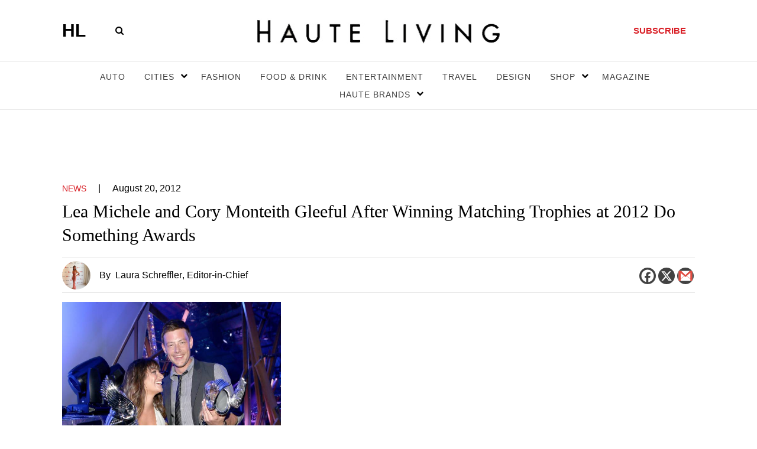

--- FILE ---
content_type: text/html; charset=UTF-8
request_url: https://hauteliving.com/2012/08/lea-michele-and-cory-monteith-gleeful-after-winning-matching-trophies-at-2012-do-something-awards/310173/
body_size: 148550
content:
    <!DOCTYPE html>
    <html xmlns="http://www.w3.org/1999/xhtml" lang="en-US">
        <head><script>if(navigator.userAgent.match(/MSIE|Internet Explorer/i)||navigator.userAgent.match(/Trident\/7\..*?rv:11/i)){var href=document.location.href;if(!href.match(/[?&]nowprocket/)){if(href.indexOf("?")==-1){if(href.indexOf("#")==-1){document.location.href=href+"?nowprocket=1"}else{document.location.href=href.replace("#","?nowprocket=1#")}}else{if(href.indexOf("#")==-1){document.location.href=href+"&nowprocket=1"}else{document.location.href=href.replace("#","&nowprocket=1#")}}}}</script><script>(()=>{class RocketLazyLoadScripts{constructor(){this.v="2.0.3",this.userEvents=["keydown","keyup","mousedown","mouseup","mousemove","mouseover","mouseenter","mouseout","mouseleave","touchmove","touchstart","touchend","touchcancel","wheel","click","dblclick","input","visibilitychange"],this.attributeEvents=["onblur","onclick","oncontextmenu","ondblclick","onfocus","onmousedown","onmouseenter","onmouseleave","onmousemove","onmouseout","onmouseover","onmouseup","onmousewheel","onscroll","onsubmit"]}async t(){this.i(),this.o(),/iP(ad|hone)/.test(navigator.userAgent)&&this.h(),this.u(),this.l(this),this.m(),this.k(this),this.p(this),this._(),await Promise.all([this.R(),this.L()]),this.lastBreath=Date.now(),this.S(this),this.P(),this.D(),this.O(),this.M(),await this.C(this.delayedScripts.normal),await this.C(this.delayedScripts.defer),await this.C(this.delayedScripts.async),this.F("domReady"),await this.T(),await this.j(),await this.I(),this.F("windowLoad"),await this.A(),window.dispatchEvent(new Event("rocket-allScriptsLoaded")),this.everythingLoaded=!0,this.lastTouchEnd&&await new Promise((t=>setTimeout(t,500-Date.now()+this.lastTouchEnd))),this.H(),this.F("all"),this.U(),this.W()}i(){this.CSPIssue=sessionStorage.getItem("rocketCSPIssue"),document.addEventListener("securitypolicyviolation",(t=>{this.CSPIssue||"script-src-elem"!==t.violatedDirective||"data"!==t.blockedURI||(this.CSPIssue=!0,sessionStorage.setItem("rocketCSPIssue",!0))}),{isRocket:!0})}o(){window.addEventListener("pageshow",(t=>{this.persisted=t.persisted,this.realWindowLoadedFired=!0}),{isRocket:!0}),window.addEventListener("pagehide",(()=>{this.onFirstUserAction=null}),{isRocket:!0})}h(){let t;function e(e){t=e}window.addEventListener("touchstart",e,{isRocket:!0}),window.addEventListener("touchend",(function i(o){Math.abs(o.changedTouches[0].pageX-t.changedTouches[0].pageX)<10&&Math.abs(o.changedTouches[0].pageY-t.changedTouches[0].pageY)<10&&o.timeStamp-t.timeStamp<200&&(o.target.dispatchEvent(new PointerEvent("click",{target:o.target,bubbles:!0,cancelable:!0,detail:1})),event.preventDefault(),window.removeEventListener("touchstart",e,{isRocket:!0}),window.removeEventListener("touchend",i,{isRocket:!0}))}),{isRocket:!0})}q(t){this.userActionTriggered||("mousemove"!==t.type||this.firstMousemoveIgnored?"keyup"===t.type||"mouseover"===t.type||"mouseout"===t.type||(this.userActionTriggered=!0,this.onFirstUserAction&&this.onFirstUserAction()):this.firstMousemoveIgnored=!0),"click"===t.type&&t.preventDefault(),this.savedUserEvents.length>0&&(t.stopPropagation(),t.stopImmediatePropagation()),"touchstart"===this.lastEvent&&"touchend"===t.type&&(this.lastTouchEnd=Date.now()),"click"===t.type&&(this.lastTouchEnd=0),this.lastEvent=t.type,this.savedUserEvents.push(t)}u(){this.savedUserEvents=[],this.userEventHandler=this.q.bind(this),this.userEvents.forEach((t=>window.addEventListener(t,this.userEventHandler,{passive:!1,isRocket:!0})))}U(){this.userEvents.forEach((t=>window.removeEventListener(t,this.userEventHandler,{passive:!1,isRocket:!0}))),this.savedUserEvents.forEach((t=>{t.target.dispatchEvent(new window[t.constructor.name](t.type,t))}))}m(){this.eventsMutationObserver=new MutationObserver((t=>{const e="return false";for(const i of t){if("attributes"===i.type){const t=i.target.getAttribute(i.attributeName);t&&t!==e&&(i.target.setAttribute("data-rocket-"+i.attributeName,t),i.target["rocket"+i.attributeName]=new Function("event",t),i.target.setAttribute(i.attributeName,e))}"childList"===i.type&&i.addedNodes.forEach((t=>{if(t.nodeType===Node.ELEMENT_NODE)for(const i of t.attributes)this.attributeEvents.includes(i.name)&&i.value&&""!==i.value&&(t.setAttribute("data-rocket-"+i.name,i.value),t["rocket"+i.name]=new Function("event",i.value),t.setAttribute(i.name,e))}))}})),this.eventsMutationObserver.observe(document,{subtree:!0,childList:!0,attributeFilter:this.attributeEvents})}H(){this.eventsMutationObserver.disconnect(),this.attributeEvents.forEach((t=>{document.querySelectorAll("[data-rocket-"+t+"]").forEach((e=>{e.setAttribute(t,e.getAttribute("data-rocket-"+t)),e.removeAttribute("data-rocket-"+t)}))}))}k(t){Object.defineProperty(HTMLElement.prototype,"onclick",{get(){return this.rocketonclick||null},set(e){this.rocketonclick=e,this.setAttribute(t.everythingLoaded?"onclick":"data-rocket-onclick","this.rocketonclick(event)")}})}S(t){function e(e,i){let o=e[i];e[i]=null,Object.defineProperty(e,i,{get:()=>o,set(s){t.everythingLoaded?o=s:e["rocket"+i]=o=s}})}e(document,"onreadystatechange"),e(window,"onload"),e(window,"onpageshow");try{Object.defineProperty(document,"readyState",{get:()=>t.rocketReadyState,set(e){t.rocketReadyState=e},configurable:!0}),document.readyState="loading"}catch(t){console.log("WPRocket DJE readyState conflict, bypassing")}}l(t){this.originalAddEventListener=EventTarget.prototype.addEventListener,this.originalRemoveEventListener=EventTarget.prototype.removeEventListener,this.savedEventListeners=[],EventTarget.prototype.addEventListener=function(e,i,o){o&&o.isRocket||!t.B(e,this)&&!t.userEvents.includes(e)||t.B(e,this)&&!t.userActionTriggered||e.startsWith("rocket-")||t.everythingLoaded?t.originalAddEventListener.call(this,e,i,o):t.savedEventListeners.push({target:this,remove:!1,type:e,func:i,options:o})},EventTarget.prototype.removeEventListener=function(e,i,o){o&&o.isRocket||!t.B(e,this)&&!t.userEvents.includes(e)||t.B(e,this)&&!t.userActionTriggered||e.startsWith("rocket-")||t.everythingLoaded?t.originalRemoveEventListener.call(this,e,i,o):t.savedEventListeners.push({target:this,remove:!0,type:e,func:i,options:o})}}F(t){"all"===t&&(EventTarget.prototype.addEventListener=this.originalAddEventListener,EventTarget.prototype.removeEventListener=this.originalRemoveEventListener),this.savedEventListeners=this.savedEventListeners.filter((e=>{let i=e.type,o=e.target||window;return"domReady"===t&&"DOMContentLoaded"!==i&&"readystatechange"!==i||("windowLoad"===t&&"load"!==i&&"readystatechange"!==i&&"pageshow"!==i||(this.B(i,o)&&(i="rocket-"+i),e.remove?o.removeEventListener(i,e.func,e.options):o.addEventListener(i,e.func,e.options),!1))}))}p(t){let e;function i(e){return t.everythingLoaded?e:e.split(" ").map((t=>"load"===t||t.startsWith("load.")?"rocket-jquery-load":t)).join(" ")}function o(o){function s(e){const s=o.fn[e];o.fn[e]=o.fn.init.prototype[e]=function(){return this[0]===window&&t.userActionTriggered&&("string"==typeof arguments[0]||arguments[0]instanceof String?arguments[0]=i(arguments[0]):"object"==typeof arguments[0]&&Object.keys(arguments[0]).forEach((t=>{const e=arguments[0][t];delete arguments[0][t],arguments[0][i(t)]=e}))),s.apply(this,arguments),this}}if(o&&o.fn&&!t.allJQueries.includes(o)){const e={DOMContentLoaded:[],"rocket-DOMContentLoaded":[]};for(const t in e)document.addEventListener(t,(()=>{e[t].forEach((t=>t()))}),{isRocket:!0});o.fn.ready=o.fn.init.prototype.ready=function(i){function s(){parseInt(o.fn.jquery)>2?setTimeout((()=>i.bind(document)(o))):i.bind(document)(o)}return t.realDomReadyFired?!t.userActionTriggered||t.fauxDomReadyFired?s():e["rocket-DOMContentLoaded"].push(s):e.DOMContentLoaded.push(s),o([])},s("on"),s("one"),s("off"),t.allJQueries.push(o)}e=o}t.allJQueries=[],o(window.jQuery),Object.defineProperty(window,"jQuery",{get:()=>e,set(t){o(t)}})}P(){const t=new Map;document.write=document.writeln=function(e){const i=document.currentScript,o=document.createRange(),s=i.parentElement;let n=t.get(i);void 0===n&&(n=i.nextSibling,t.set(i,n));const c=document.createDocumentFragment();o.setStart(c,0),c.appendChild(o.createContextualFragment(e)),s.insertBefore(c,n)}}async R(){return new Promise((t=>{this.userActionTriggered?t():this.onFirstUserAction=t}))}async L(){return new Promise((t=>{document.addEventListener("DOMContentLoaded",(()=>{this.realDomReadyFired=!0,t()}),{isRocket:!0})}))}async I(){return this.realWindowLoadedFired?Promise.resolve():new Promise((t=>{window.addEventListener("load",t,{isRocket:!0})}))}M(){this.pendingScripts=[];this.scriptsMutationObserver=new MutationObserver((t=>{for(const e of t)e.addedNodes.forEach((t=>{"SCRIPT"!==t.tagName||t.noModule||t.isWPRocket||this.pendingScripts.push({script:t,promise:new Promise((e=>{const i=()=>{const i=this.pendingScripts.findIndex((e=>e.script===t));i>=0&&this.pendingScripts.splice(i,1),e()};t.addEventListener("load",i,{isRocket:!0}),t.addEventListener("error",i,{isRocket:!0}),setTimeout(i,1e3)}))})}))})),this.scriptsMutationObserver.observe(document,{childList:!0,subtree:!0})}async j(){await this.J(),this.pendingScripts.length?(await this.pendingScripts[0].promise,await this.j()):this.scriptsMutationObserver.disconnect()}D(){this.delayedScripts={normal:[],async:[],defer:[]},document.querySelectorAll("script[type$=rocketlazyloadscript]").forEach((t=>{t.hasAttribute("data-rocket-src")?t.hasAttribute("async")&&!1!==t.async?this.delayedScripts.async.push(t):t.hasAttribute("defer")&&!1!==t.defer||"module"===t.getAttribute("data-rocket-type")?this.delayedScripts.defer.push(t):this.delayedScripts.normal.push(t):this.delayedScripts.normal.push(t)}))}async _(){await this.L();let t=[];document.querySelectorAll("script[type$=rocketlazyloadscript][data-rocket-src]").forEach((e=>{let i=e.getAttribute("data-rocket-src");if(i&&!i.startsWith("data:")){i.startsWith("//")&&(i=location.protocol+i);try{const o=new URL(i).origin;o!==location.origin&&t.push({src:o,crossOrigin:e.crossOrigin||"module"===e.getAttribute("data-rocket-type")})}catch(t){}}})),t=[...new Map(t.map((t=>[JSON.stringify(t),t]))).values()],this.N(t,"preconnect")}async $(t){if(await this.G(),!0!==t.noModule||!("noModule"in HTMLScriptElement.prototype))return new Promise((e=>{let i;function o(){(i||t).setAttribute("data-rocket-status","executed"),e()}try{if(navigator.userAgent.includes("Firefox/")||""===navigator.vendor||this.CSPIssue)i=document.createElement("script"),[...t.attributes].forEach((t=>{let e=t.nodeName;"type"!==e&&("data-rocket-type"===e&&(e="type"),"data-rocket-src"===e&&(e="src"),i.setAttribute(e,t.nodeValue))})),t.text&&(i.text=t.text),t.nonce&&(i.nonce=t.nonce),i.hasAttribute("src")?(i.addEventListener("load",o,{isRocket:!0}),i.addEventListener("error",(()=>{i.setAttribute("data-rocket-status","failed-network"),e()}),{isRocket:!0}),setTimeout((()=>{i.isConnected||e()}),1)):(i.text=t.text,o()),i.isWPRocket=!0,t.parentNode.replaceChild(i,t);else{const i=t.getAttribute("data-rocket-type"),s=t.getAttribute("data-rocket-src");i?(t.type=i,t.removeAttribute("data-rocket-type")):t.removeAttribute("type"),t.addEventListener("load",o,{isRocket:!0}),t.addEventListener("error",(i=>{this.CSPIssue&&i.target.src.startsWith("data:")?(console.log("WPRocket: CSP fallback activated"),t.removeAttribute("src"),this.$(t).then(e)):(t.setAttribute("data-rocket-status","failed-network"),e())}),{isRocket:!0}),s?(t.fetchPriority="high",t.removeAttribute("data-rocket-src"),t.src=s):t.src="data:text/javascript;base64,"+window.btoa(unescape(encodeURIComponent(t.text)))}}catch(i){t.setAttribute("data-rocket-status","failed-transform"),e()}}));t.setAttribute("data-rocket-status","skipped")}async C(t){const e=t.shift();return e?(e.isConnected&&await this.$(e),this.C(t)):Promise.resolve()}O(){this.N([...this.delayedScripts.normal,...this.delayedScripts.defer,...this.delayedScripts.async],"preload")}N(t,e){this.trash=this.trash||[];let i=!0;var o=document.createDocumentFragment();t.forEach((t=>{const s=t.getAttribute&&t.getAttribute("data-rocket-src")||t.src;if(s&&!s.startsWith("data:")){const n=document.createElement("link");n.href=s,n.rel=e,"preconnect"!==e&&(n.as="script",n.fetchPriority=i?"high":"low"),t.getAttribute&&"module"===t.getAttribute("data-rocket-type")&&(n.crossOrigin=!0),t.crossOrigin&&(n.crossOrigin=t.crossOrigin),t.integrity&&(n.integrity=t.integrity),t.nonce&&(n.nonce=t.nonce),o.appendChild(n),this.trash.push(n),i=!1}})),document.head.appendChild(o)}W(){this.trash.forEach((t=>t.remove()))}async T(){try{document.readyState="interactive"}catch(t){}this.fauxDomReadyFired=!0;try{await this.G(),document.dispatchEvent(new Event("rocket-readystatechange")),await this.G(),document.rocketonreadystatechange&&document.rocketonreadystatechange(),await this.G(),document.dispatchEvent(new Event("rocket-DOMContentLoaded")),await this.G(),window.dispatchEvent(new Event("rocket-DOMContentLoaded"))}catch(t){console.error(t)}}async A(){try{document.readyState="complete"}catch(t){}try{await this.G(),document.dispatchEvent(new Event("rocket-readystatechange")),await this.G(),document.rocketonreadystatechange&&document.rocketonreadystatechange(),await this.G(),window.dispatchEvent(new Event("rocket-load")),await this.G(),window.rocketonload&&window.rocketonload(),await this.G(),this.allJQueries.forEach((t=>t(window).trigger("rocket-jquery-load"))),await this.G();const t=new Event("rocket-pageshow");t.persisted=this.persisted,window.dispatchEvent(t),await this.G(),window.rocketonpageshow&&window.rocketonpageshow({persisted:this.persisted})}catch(t){console.error(t)}}async G(){Date.now()-this.lastBreath>45&&(await this.J(),this.lastBreath=Date.now())}async J(){return document.hidden?new Promise((t=>setTimeout(t))):new Promise((t=>requestAnimationFrame(t)))}B(t,e){return e===document&&"readystatechange"===t||(e===document&&"DOMContentLoaded"===t||(e===window&&"DOMContentLoaded"===t||(e===window&&"load"===t||e===window&&"pageshow"===t)))}static run(){(new RocketLazyLoadScripts).t()}}RocketLazyLoadScripts.run()})();</script>
            <meta name="viewport" content="width=device-width, initial-scale=1.0, maximum-scale=1.0">
            <!-- bit.ly meta tag -->
            <meta name="bitly-verification" content="3755604ec434"/>
            <link rel="profile" href="http://gmpg.org/xfn/11" />
          
            
            <meta name='robots' content='index, follow, max-image-preview:large, max-snippet:-1, max-video-preview:-1' />

	<!-- This site is optimized with the Yoast SEO plugin v26.5 - https://yoast.com/wordpress/plugins/seo/ -->
	<title>Lea Michele and Cory Monteith Gleeful After Winning Matching Trophies at 2012 Do Something Awards  - Haute Living</title>
<link crossorigin data-rocket-preconnect href="https://ep2.adtrafficquality.google" rel="preconnect">
<link crossorigin data-rocket-preconnect href="https://cdn.doubleverify.com" rel="preconnect">
<link crossorigin data-rocket-preconnect href="https://pagead2.googlesyndication.com" rel="preconnect">
<link crossorigin data-rocket-preconnect href="https://www.googletagservices.com" rel="preconnect">
<link crossorigin data-rocket-preconnect href="https://securepubads.g.doubleclick.net" rel="preconnect">
<link crossorigin data-rocket-preconnect href="https://ad.doubleclick.net" rel="preconnect">
	<meta name="description" content="They were surrounded by a plethora of loved-up couples at Sunday night&#039;s Do Something awards, but Lea Michele and Cory Monteith were among the most successful. The gorgeous duo couldn&#039;t contain their glee at being together - and at taking home matching trophies at last night&#039;s ceremony, held at Santa Monica&#039;s Barkar Hanger." />
	<link rel="canonical" href="https://hauteliving.com/2012/08/lea-michele-and-cory-monteith-gleeful-after-winning-matching-trophies-at-2012-do-something-awards/310173/" />
	<meta property="og:locale" content="en_US" />
	<meta property="og:type" content="article" />
	<meta property="og:title" content="Lea Michele and Cory Monteith Gleeful After Winning Matching Trophies at 2012 Do Something Awards  - Haute Living" />
	<meta property="og:description" content="They were surrounded by a plethora of loved-up couples at Sunday night&#039;s Do Something awards, but Lea Michele and Cory Monteith were among the most successful. The gorgeous duo couldn&#039;t contain their glee at being together - and at taking home matching trophies at last night&#039;s ceremony, held at Santa Monica&#039;s Barkar Hanger." />
	<meta property="og:url" content="https://hauteliving.com/2012/08/lea-michele-and-cory-monteith-gleeful-after-winning-matching-trophies-at-2012-do-something-awards/310173/" />
	<meta property="og:site_name" content="Haute Living" />
	<meta property="article:publisher" content="https://www.facebook.com/hauteliving/" />
	<meta property="article:published_time" content="2012-08-20T21:34:04+00:00" />
	<meta property="article:modified_time" content="2012-08-20T21:47:27+00:00" />
	<meta property="og:image" content="https://hauteliving.com/wp-content/uploads/2012/08/150499002.jpg" />
	<meta property="og:image:width" content="2057" />
	<meta property="og:image:height" content="3000" />
	<meta property="og:image:type" content="image/jpeg" />
	<meta name="author" content="Laura Schreffler" />
	<meta name="twitter:card" content="summary_large_image" />
	<meta name="twitter:creator" content="@hautelivingmag" />
	<meta name="twitter:site" content="@hautelivingmag" />
	<meta name="twitter:label1" content="Written by" />
	<meta name="twitter:data1" content="Laura Schreffler" />
	<meta name="twitter:label2" content="Est. reading time" />
	<meta name="twitter:data2" content="1 minute" />
	<script type="application/ld+json" class="yoast-schema-graph">{"@context":"https://schema.org","@graph":[{"@type":"Article","@id":"https://hauteliving.com/2012/08/lea-michele-and-cory-monteith-gleeful-after-winning-matching-trophies-at-2012-do-something-awards/310173/#article","isPartOf":{"@id":"https://hauteliving.com/2012/08/lea-michele-and-cory-monteith-gleeful-after-winning-matching-trophies-at-2012-do-something-awards/310173/"},"author":{"name":"Laura Schreffler","@id":"https://hauteliving.com/#/schema/person/baf81d56c07aa5e9f79baa3aceae9639"},"headline":"Lea Michele and Cory Monteith Gleeful After Winning Matching Trophies at 2012 Do Something Awards","datePublished":"2012-08-20T21:34:04+00:00","dateModified":"2012-08-20T21:47:27+00:00","mainEntityOfPage":{"@id":"https://hauteliving.com/2012/08/lea-michele-and-cory-monteith-gleeful-after-winning-matching-trophies-at-2012-do-something-awards/310173/"},"wordCount":178,"commentCount":0,"publisher":{"@id":"https://hauteliving.com/#organization"},"image":{"@id":"https://hauteliving.com/2012/08/lea-michele-and-cory-monteith-gleeful-after-winning-matching-trophies-at-2012-do-something-awards/310173/#primaryimage"},"thumbnailUrl":"https://hauteliving.com/wp-content/uploads/2012/08/150499002.jpg","keywords":["Adrienne and Chris Bosh","Ashley Greene","Ben Affleck","Cory Monteith","Dax Shepard","Do Something Awards","Kristen Bell","Lea Michele","Nikki Reed","Santa Monica airport","Will Ferrell"],"articleSection":["News"],"inLanguage":"en-US","potentialAction":[{"@type":"CommentAction","name":"Comment","target":["https://hauteliving.com/2012/08/lea-michele-and-cory-monteith-gleeful-after-winning-matching-trophies-at-2012-do-something-awards/310173/#respond"]}]},{"@type":"WebPage","@id":"https://hauteliving.com/2012/08/lea-michele-and-cory-monteith-gleeful-after-winning-matching-trophies-at-2012-do-something-awards/310173/","url":"https://hauteliving.com/2012/08/lea-michele-and-cory-monteith-gleeful-after-winning-matching-trophies-at-2012-do-something-awards/310173/","name":"Lea Michele and Cory Monteith Gleeful After Winning Matching Trophies at 2012 Do Something Awards - Haute Living","isPartOf":{"@id":"https://hauteliving.com/#website"},"primaryImageOfPage":{"@id":"https://hauteliving.com/2012/08/lea-michele-and-cory-monteith-gleeful-after-winning-matching-trophies-at-2012-do-something-awards/310173/#primaryimage"},"image":{"@id":"https://hauteliving.com/2012/08/lea-michele-and-cory-monteith-gleeful-after-winning-matching-trophies-at-2012-do-something-awards/310173/#primaryimage"},"thumbnailUrl":"https://hauteliving.com/wp-content/uploads/2012/08/150499002.jpg","datePublished":"2012-08-20T21:34:04+00:00","dateModified":"2012-08-20T21:47:27+00:00","description":"They were surrounded by a plethora of loved-up couples at Sunday night's Do Something awards, but Lea Michele and Cory Monteith were among the most successful. The gorgeous duo couldn't contain their glee at being together - and at taking home matching trophies at last night's ceremony, held at Santa Monica's Barkar Hanger.","breadcrumb":{"@id":"https://hauteliving.com/2012/08/lea-michele-and-cory-monteith-gleeful-after-winning-matching-trophies-at-2012-do-something-awards/310173/#breadcrumb"},"inLanguage":"en-US","potentialAction":[{"@type":"ReadAction","target":["https://hauteliving.com/2012/08/lea-michele-and-cory-monteith-gleeful-after-winning-matching-trophies-at-2012-do-something-awards/310173/"]}]},{"@type":"ImageObject","inLanguage":"en-US","@id":"https://hauteliving.com/2012/08/lea-michele-and-cory-monteith-gleeful-after-winning-matching-trophies-at-2012-do-something-awards/310173/#primaryimage","url":"https://hauteliving.com/wp-content/uploads/2012/08/150499002.jpg","contentUrl":"https://hauteliving.com/wp-content/uploads/2012/08/150499002.jpg","width":2057,"height":3000},{"@type":"BreadcrumbList","@id":"https://hauteliving.com/2012/08/lea-michele-and-cory-monteith-gleeful-after-winning-matching-trophies-at-2012-do-something-awards/310173/#breadcrumb","itemListElement":[{"@type":"ListItem","position":1,"name":"Home","item":"https://hauteliving.com/"},{"@type":"ListItem","position":2,"name":"Lea Michele and Cory Monteith Gleeful After Winning Matching Trophies at 2012 Do Something Awards"}]},{"@type":"WebSite","@id":"https://hauteliving.com/#website","url":"https://hauteliving.com/","name":"Haute Living","description":"","publisher":{"@id":"https://hauteliving.com/#organization"},"potentialAction":[{"@type":"SearchAction","target":{"@type":"EntryPoint","urlTemplate":"https://hauteliving.com/?s={search_term_string}"},"query-input":{"@type":"PropertyValueSpecification","valueRequired":true,"valueName":"search_term_string"}}],"inLanguage":"en-US"},{"@type":"Organization","@id":"https://hauteliving.com/#organization","name":"Haute Living","url":"https://hauteliving.com/","logo":{"@type":"ImageObject","inLanguage":"en-US","@id":"https://hauteliving.com/#/schema/logo/image/","url":"https://hauteliving.com/wp-content/uploads/2024/08/Untitled-design-2.png","contentUrl":"https://hauteliving.com/wp-content/uploads/2024/08/Untitled-design-2.png","width":1200,"height":1200,"caption":"Haute Living"},"image":{"@id":"https://hauteliving.com/#/schema/logo/image/"},"sameAs":["https://www.facebook.com/hauteliving/","https://x.com/hautelivingmag","https://www.instagram.com/hauteliving/"]},{"@type":"Person","@id":"https://hauteliving.com/#/schema/person/baf81d56c07aa5e9f79baa3aceae9639","name":"Laura Schreffler","description":"An explorer at heart (she's officially part of The Explorers Club, a prestigious society of scientists, travelers, adventurers, conservationists, and innovators) as well as proud member of Marquis Who’s Who 2025, Haute Living's Editor-in-Chief, Laura Schreffler, has covered travel, culture, and celebrity since 2003; she has officially been serving as Haute Media Group's talent booker since 2012. When she’s not hunting for the world’s best cocktail or jumping into the Antarctic Ocean, Laura is volunteering worldwide as an animal rescue advocate. Her motto: “Life is short – make it an adventure (but also, stay in a 5-star hotel).\" IG: @laurainwonderland__","sameAs":["https://www.instagram.com/laurainwonderland__/reels/?hl=en"],"url":"https://hauteliving.com/author/laura-schreffler/"}]}</script>
	<!-- / Yoast SEO plugin. -->


<link rel='dns-prefetch' href='//static.klaviyo.com' />
<link rel="alternate" type="application/rss+xml" title="Haute Living &raquo; Feed" href="https://hauteliving.com/feed/" />
<link rel="alternate" type="application/rss+xml" title="Haute Living &raquo; Comments Feed" href="https://hauteliving.com/comments/feed/" />
<link rel="alternate" type="application/rss+xml" title="Haute Living &raquo; Lea Michele and Cory Monteith Gleeful After Winning Matching Trophies at 2012 Do Something Awards Comments Feed" href="https://hauteliving.com/2012/08/lea-michele-and-cory-monteith-gleeful-after-winning-matching-trophies-at-2012-do-something-awards/310173/feed/" />
<link rel="alternate" title="oEmbed (JSON)" type="application/json+oembed" href="https://hauteliving.com/wp-json/oembed/1.0/embed?url=https%3A%2F%2Fhauteliving.com%2F2012%2F08%2Flea-michele-and-cory-monteith-gleeful-after-winning-matching-trophies-at-2012-do-something-awards%2F310173%2F" />
<link rel="alternate" title="oEmbed (XML)" type="text/xml+oembed" href="https://hauteliving.com/wp-json/oembed/1.0/embed?url=https%3A%2F%2Fhauteliving.com%2F2012%2F08%2Flea-michele-and-cory-monteith-gleeful-after-winning-matching-trophies-at-2012-do-something-awards%2F310173%2F&#038;format=xml" />
<style id='wp-img-auto-sizes-contain-inline-css'>
img:is([sizes=auto i],[sizes^="auto," i]){contain-intrinsic-size:3000px 1500px}
/*# sourceURL=wp-img-auto-sizes-contain-inline-css */
</style>
<style id='wp-emoji-styles-inline-css'>

	img.wp-smiley, img.emoji {
		display: inline !important;
		border: none !important;
		box-shadow: none !important;
		height: 1em !important;
		width: 1em !important;
		margin: 0 0.07em !important;
		vertical-align: -0.1em !important;
		background: none !important;
		padding: 0 !important;
	}
/*# sourceURL=wp-emoji-styles-inline-css */
</style>
<style id='wp-block-library-inline-css'>
:root{--wp-block-synced-color:#7a00df;--wp-block-synced-color--rgb:122,0,223;--wp-bound-block-color:var(--wp-block-synced-color);--wp-editor-canvas-background:#ddd;--wp-admin-theme-color:#007cba;--wp-admin-theme-color--rgb:0,124,186;--wp-admin-theme-color-darker-10:#006ba1;--wp-admin-theme-color-darker-10--rgb:0,107,160.5;--wp-admin-theme-color-darker-20:#005a87;--wp-admin-theme-color-darker-20--rgb:0,90,135;--wp-admin-border-width-focus:2px}@media (min-resolution:192dpi){:root{--wp-admin-border-width-focus:1.5px}}.wp-element-button{cursor:pointer}:root .has-very-light-gray-background-color{background-color:#eee}:root .has-very-dark-gray-background-color{background-color:#313131}:root .has-very-light-gray-color{color:#eee}:root .has-very-dark-gray-color{color:#313131}:root .has-vivid-green-cyan-to-vivid-cyan-blue-gradient-background{background:linear-gradient(135deg,#00d084,#0693e3)}:root .has-purple-crush-gradient-background{background:linear-gradient(135deg,#34e2e4,#4721fb 50%,#ab1dfe)}:root .has-hazy-dawn-gradient-background{background:linear-gradient(135deg,#faaca8,#dad0ec)}:root .has-subdued-olive-gradient-background{background:linear-gradient(135deg,#fafae1,#67a671)}:root .has-atomic-cream-gradient-background{background:linear-gradient(135deg,#fdd79a,#004a59)}:root .has-nightshade-gradient-background{background:linear-gradient(135deg,#330968,#31cdcf)}:root .has-midnight-gradient-background{background:linear-gradient(135deg,#020381,#2874fc)}:root{--wp--preset--font-size--normal:16px;--wp--preset--font-size--huge:42px}.has-regular-font-size{font-size:1em}.has-larger-font-size{font-size:2.625em}.has-normal-font-size{font-size:var(--wp--preset--font-size--normal)}.has-huge-font-size{font-size:var(--wp--preset--font-size--huge)}.has-text-align-center{text-align:center}.has-text-align-left{text-align:left}.has-text-align-right{text-align:right}.has-fit-text{white-space:nowrap!important}#end-resizable-editor-section{display:none}.aligncenter{clear:both}.items-justified-left{justify-content:flex-start}.items-justified-center{justify-content:center}.items-justified-right{justify-content:flex-end}.items-justified-space-between{justify-content:space-between}.screen-reader-text{border:0;clip-path:inset(50%);height:1px;margin:-1px;overflow:hidden;padding:0;position:absolute;width:1px;word-wrap:normal!important}.screen-reader-text:focus{background-color:#ddd;clip-path:none;color:#444;display:block;font-size:1em;height:auto;left:5px;line-height:normal;padding:15px 23px 14px;text-decoration:none;top:5px;width:auto;z-index:100000}html :where(.has-border-color){border-style:solid}html :where([style*=border-top-color]){border-top-style:solid}html :where([style*=border-right-color]){border-right-style:solid}html :where([style*=border-bottom-color]){border-bottom-style:solid}html :where([style*=border-left-color]){border-left-style:solid}html :where([style*=border-width]){border-style:solid}html :where([style*=border-top-width]){border-top-style:solid}html :where([style*=border-right-width]){border-right-style:solid}html :where([style*=border-bottom-width]){border-bottom-style:solid}html :where([style*=border-left-width]){border-left-style:solid}html :where(img[class*=wp-image-]){height:auto;max-width:100%}:where(figure){margin:0 0 1em}html :where(.is-position-sticky){--wp-admin--admin-bar--position-offset:var(--wp-admin--admin-bar--height,0px)}@media screen and (max-width:600px){html :where(.is-position-sticky){--wp-admin--admin-bar--position-offset:0px}}

/*# sourceURL=wp-block-library-inline-css */
</style>
<style id='classic-theme-styles-inline-css'>
/*! This file is auto-generated */
.wp-block-button__link{color:#fff;background-color:#32373c;border-radius:9999px;box-shadow:none;text-decoration:none;padding:calc(.667em + 2px) calc(1.333em + 2px);font-size:1.125em}.wp-block-file__button{background:#32373c;color:#fff;text-decoration:none}
/*# sourceURL=/wp-includes/css/classic-themes.min.css */
</style>
<link rel='stylesheet' id='twentytwenty-style-css' href='https://hauteliving.com/wp-content/themes/haute-living/style.css?ver=2.5' media='all' />
<style id='twentytwenty-style-inline-css'>
.color-accent,.color-accent-hover:hover,.color-accent-hover:focus,:root .has-accent-color,.has-drop-cap:not(:focus):first-letter,.wp-block-button.is-style-outline,a { color: #000000; }blockquote,.border-color-accent,.border-color-accent-hover:hover,.border-color-accent-hover:focus { border-color: #000000; }button,.button,.faux-button,.wp-block-button__link,.wp-block-file .wp-block-file__button,input[type="button"],input[type="reset"],input[type="submit"],.bg-accent,.bg-accent-hover:hover,.bg-accent-hover:focus,:root .has-accent-background-color,.comment-reply-link { background-color: #000000; }.fill-children-accent,.fill-children-accent * { fill: #000000; }body,.entry-title a,:root .has-primary-color { color: #000000; }:root .has-primary-background-color { background-color: #000000; }cite,figcaption,.wp-caption-text,.post-meta,.entry-content .wp-block-archives li,.entry-content .wp-block-categories li,.entry-content .wp-block-latest-posts li,.wp-block-latest-comments__comment-date,.wp-block-latest-posts__post-date,.wp-block-embed figcaption,.wp-block-image figcaption,.wp-block-pullquote cite,.comment-metadata,.comment-respond .comment-notes,.comment-respond .logged-in-as,.pagination .dots,.entry-content hr:not(.has-background),hr.styled-separator,:root .has-secondary-color { color: #6d6d6d; }:root .has-secondary-background-color { background-color: #6d6d6d; }pre,fieldset,input,textarea,table,table *,hr { border-color: #dcd7ca; }caption,code,code,kbd,samp,.wp-block-table.is-style-stripes tbody tr:nth-child(odd),:root .has-subtle-background-background-color { background-color: #dcd7ca; }.wp-block-table.is-style-stripes { border-bottom-color: #dcd7ca; }.wp-block-latest-posts.is-grid li { border-top-color: #dcd7ca; }:root .has-subtle-background-color { color: #dcd7ca; }body:not(.overlay-header) .primary-menu > li > a,body:not(.overlay-header) .primary-menu > li > .icon,.modal-menu a,.footer-menu a, .footer-widgets a:where(:not(.wp-block-button__link)),#site-footer .wp-block-button.is-style-outline,.wp-block-pullquote:before,.singular:not(.overlay-header) .entry-header a,.archive-header a,.header-footer-group .color-accent,.header-footer-group .color-accent-hover:hover { color: #000000; }.social-icons a,#site-footer button:not(.toggle),#site-footer .button,#site-footer .faux-button,#site-footer .wp-block-button__link,#site-footer .wp-block-file__button,#site-footer input[type="button"],#site-footer input[type="reset"],#site-footer input[type="submit"] { background-color: #000000; }.header-footer-group,body:not(.overlay-header) #site-header .toggle,.menu-modal .toggle { color: #000000; }body:not(.overlay-header) .primary-menu ul { background-color: #000000; }body:not(.overlay-header) .primary-menu > li > ul:after { border-bottom-color: #000000; }body:not(.overlay-header) .primary-menu ul ul:after { border-left-color: #000000; }.site-description,body:not(.overlay-header) .toggle-inner .toggle-text,.widget .post-date,.widget .rss-date,.widget_archive li,.widget_categories li,.widget cite,.widget_pages li,.widget_meta li,.widget_nav_menu li,.powered-by-wordpress,.to-the-top,.singular .entry-header .post-meta,.singular:not(.overlay-header) .entry-header .post-meta a { color: #6d6d6d; }.header-footer-group pre,.header-footer-group fieldset,.header-footer-group input,.header-footer-group textarea,.header-footer-group table,.header-footer-group table *,.footer-nav-widgets-wrapper,#site-footer,.menu-modal nav *,.footer-widgets-outer-wrapper,.footer-top { border-color: #dcd7ca; }.header-footer-group table caption,body:not(.overlay-header) .header-inner .toggle-wrapper::before { background-color: #dcd7ca; }
/*# sourceURL=twentytwenty-style-inline-css */
</style>
<link data-minify="1" rel='stylesheet' id='plugin-style-css' href='https://hauteliving.com/wp-content/cache/min/1/wp-content/themes/haute-living/assets/css/plugins.css?ver=1767879308' media='all' />
<link data-minify="1" rel='stylesheet' id='custom-style-css' href='https://hauteliving.com/wp-content/cache/min/1/wp-content/themes/haute-living/assets/css/style.css?ver=1767879308' media='all' />
<link data-minify="1" rel='stylesheet' id='responsive-style-css' href='https://hauteliving.com/wp-content/cache/min/1/wp-content/themes/haute-living/assets/css/responsive.css?ver=1767879308' media='all' />
<link data-minify="1" rel='stylesheet' id='heateor_sss_frontend_css-css' href='https://hauteliving.com/wp-content/cache/min/1/wp-content/plugins/sassy-social-share/public/css/sassy-social-share-public.css?ver=1767879308' media='all' />
<style id='heateor_sss_frontend_css-inline-css'>
.heateor_sss_button_instagram span.heateor_sss_svg,a.heateor_sss_instagram span.heateor_sss_svg{background:radial-gradient(circle at 30% 107%,#fdf497 0,#fdf497 5%,#fd5949 45%,#d6249f 60%,#285aeb 90%)}div.heateor_sss_horizontal_sharing a.heateor_sss_button_instagram span{background:#424242!important;}div.heateor_sss_standard_follow_icons_container a.heateor_sss_button_instagram span{background:#424242}div.heateor_sss_horizontal_sharing a.heateor_sss_button_instagram span:hover{background:#000!important;}div.heateor_sss_standard_follow_icons_container a.heateor_sss_button_instagram span:hover{background:#000}.heateor_sss_horizontal_sharing .heateor_sss_svg,.heateor_sss_standard_follow_icons_container .heateor_sss_svg{background-color:#424242!important;background:#424242!important;color:#fff;border-width:0px;border-style:solid;border-color:transparent}div.heateor_sss_horizontal_sharing span.heateor_sss_svg svg:hover path:not(.heateor_sss_no_fill),div.heateor_sss_horizontal_sharing span.heateor_sss_svg svg:hover ellipse, div.heateor_sss_horizontal_sharing span.heateor_sss_svg svg:hover circle, div.heateor_sss_horizontal_sharing span.heateor_sss_svg svg:hover polygon, div.heateor_sss_horizontal_sharing span.heateor_sss_svg svg:hover rect:not(.heateor_sss_no_fill){fill:#fff}div.heateor_sss_horizontal_sharing span.heateor_sss_svg svg:hover path.heateor_sss_svg_stroke, div.heateor_sss_horizontal_sharing span.heateor_sss_svg svg:hover rect.heateor_sss_svg_stroke{stroke:#fff}.heateor_sss_horizontal_sharing span.heateor_sss_svg:hover,.heateor_sss_standard_follow_icons_container span.heateor_sss_svg:hover{background-color:#000!important;background:#000!importantcolor:#fff;border-color:transparent;}.heateor_sss_vertical_sharing span.heateor_sss_svg,.heateor_sss_floating_follow_icons_container span.heateor_sss_svg{color:#fff;border-width:0px;border-style:solid;border-color:transparent;}.heateor_sss_vertical_sharing span.heateor_sss_svg:hover,.heateor_sss_floating_follow_icons_container span.heateor_sss_svg:hover{border-color:transparent;}@media screen and (max-width:783px) {.heateor_sss_vertical_sharing{display:none!important}}
/*# sourceURL=heateor_sss_frontend_css-inline-css */
</style>
<script type="rocketlazyloadscript" data-minify="1" data-rocket-src="https://hauteliving.com/wp-content/cache/min/1/wp-content/themes/haute-living/assets/js/plugins.js?ver=1767879309" id="custom-script-js" data-rocket-defer defer></script>
<script type="rocketlazyloadscript" data-minify="1" data-rocket-src="https://hauteliving.com/wp-content/cache/min/1/wp-content/themes/haute-living/assets/js/custom.js?ver=1767879309" id="custom-additional-script-js" data-rocket-defer defer></script>
<script type="rocketlazyloadscript" data-rocket-src="https://hauteliving.com/wp-includes/js/jquery/jquery.min.js?ver=3.7.1" id="jquery-core-js" data-rocket-defer defer></script>
<script type="rocketlazyloadscript" data-rocket-src="https://hauteliving.com/wp-includes/js/jquery/jquery-migrate.min.js?ver=3.4.1" id="jquery-migrate-js" data-rocket-defer defer></script>
<link rel="https://api.w.org/" href="https://hauteliving.com/wp-json/" /><link rel="alternate" title="JSON" type="application/json" href="https://hauteliving.com/wp-json/wp/v2/posts/310173" /><link rel="EditURI" type="application/rsd+xml" title="RSD" href="https://hauteliving.com/xmlrpc.php?rsd" />
<link rel='shortlink' href='https://hauteliving.com/?p=310173' />
	<script>document.documentElement.className = document.documentElement.className.replace( 'no-js', 'js' );</script>
	      <meta name="onesignal" content="wordpress-plugin"/>
            <script type="rocketlazyloadscript">

      window.OneSignalDeferred = window.OneSignalDeferred || [];

      OneSignalDeferred.push(function(OneSignal) {
        var oneSignal_options = {};
        window._oneSignalInitOptions = oneSignal_options;

        oneSignal_options['serviceWorkerParam'] = { scope: '/wp-content/plugins/onesignal-free-web-push-notifications/sdk_files/push/onesignal/' };
oneSignal_options['serviceWorkerPath'] = 'OneSignalSDKWorker.js';

        OneSignal.Notifications.setDefaultUrl("https://hauteliving.com");

        oneSignal_options['wordpress'] = true;
oneSignal_options['appId'] = 'cc28274c-7813-4c63-a6f6-2f4a28e2cdea';
oneSignal_options['allowLocalhostAsSecureOrigin'] = true;
oneSignal_options['welcomeNotification'] = { };
oneSignal_options['welcomeNotification']['title'] = "";
oneSignal_options['welcomeNotification']['message'] = "";
oneSignal_options['path'] = "https://hauteliving.com/wp-content/plugins/onesignal-free-web-push-notifications/sdk_files/";
oneSignal_options['safari_web_id'] = "web.onesignal.auto.2b3f64b2-7083-4ec5-9c09-3f8119751fed";
oneSignal_options['promptOptions'] = { };
oneSignal_options['notifyButton'] = { };
oneSignal_options['notifyButton']['enable'] = true;
oneSignal_options['notifyButton']['position'] = 'bottom-right';
oneSignal_options['notifyButton']['theme'] = 'default';
oneSignal_options['notifyButton']['size'] = 'medium';
oneSignal_options['notifyButton']['showCredit'] = true;
oneSignal_options['notifyButton']['text'] = {};
              OneSignal.init(window._oneSignalInitOptions);
              OneSignal.Slidedown.promptPush()      });

      function documentInitOneSignal() {
        var oneSignal_elements = document.getElementsByClassName("OneSignal-prompt");

        var oneSignalLinkClickHandler = function(event) { OneSignal.Notifications.requestPermission(); event.preventDefault(); };        for(var i = 0; i < oneSignal_elements.length; i++)
          oneSignal_elements[i].addEventListener('click', oneSignalLinkClickHandler, false);
      }

      if (document.readyState === 'complete') {
           documentInitOneSignal();
      }
      else {
           window.addEventListener("load", function(event){
               documentInitOneSignal();
          });
      }
    </script>
<style id="custom-background-css">
body.custom-background { background-color: #000000; }
</style>
	<link rel="icon" href="https://hauteliving.com/wp-content/uploads/2024/05/cropped-HL-32x32.png" sizes="32x32" />
<link rel="icon" href="https://hauteliving.com/wp-content/uploads/2024/05/cropped-HL-192x192.png" sizes="192x192" />
<link rel="apple-touch-icon" href="https://hauteliving.com/wp-content/uploads/2024/05/cropped-HL-180x180.png" />
<meta name="msapplication-TileImage" content="https://hauteliving.com/wp-content/uploads/2024/05/cropped-HL-270x270.png" />
		<style id="wp-custom-css">
			.gift-group {
	display: flex;
  flex-wrap: wrap;
  justify-content: space-between;
}

.gift-item{
	width: 45%;
	display: flex;
    flex-direction: column;
    flex-wrap: wrap;
	  row-gap: 25px;
	align-items:center;
}

.gift-item .wp-caption-text {
	border-bottom:none !important;
}

.gift-item img{
	width:200px;
}

.post_para p:has(img){
	text-align:center;
}

@media screen and (max-width: 445px) {
	.gift-item{
		width: 100%;
		align-items:center;
	}
	
	
	
	
.author-img {
	flex-basis: 80px;
}

.author-name-by {
	font-size: 12px;
  line-height: 18px;
}

.designat {
	font-size: 12px;
  line-height: 18px;
}

.auth {
	font-size: 12px;
  line-height: 18px;
}

}

.ad-2{
	margin-left: auto !important;
}

.ad-10{
	margin-right: auto !important;
}

.hook-cover-story>.container{
	margin-left: 25px !important;
	margin-right: 25px !important;
}
		</style>
		            <script type='text/javascript'>
(function() {
var useSSL = 'https:' == document.location.protocol;
var src = (useSSL ? 'https:' : 'http:') + '//www.googletagservices.com/tag/js/gpt.js';
document.write('<scr' + 'ipt src="' + src + '"></scr' + 'ipt>');
})();
</script>
<script type="rocketlazyloadscript" data-rocket-type='text/javascript'>
/*
googletag.cmd.push(function() {
var mapping = googletag.sizeMapping().
addSize([320, 400], [[320 , 50],[300, 250]]).
addSize([320, 500], [[320 , 50],[300, 250]]).
addSize([750, 200], [[728, 90],[970, 250]]).
addSize([1050, 200], [[728, 90], [970, 250]]).build();

googletag.defineSlot('/267197756/Hauteliving.com-Header',  [[320 , 50], [300, 250], [728 , 90], [970, 250]] , 'div-gpt-ad-Hauteliving.com-Header').defineSizeMapping(mapping).addService(googletag.pubads());
googletag.defineSlot('/267197756/Hauteliving.com-Middl',  [[320 , 50], [300, 250], [728 , 90], [970, 250]] , 'div-gpt-ad-Hauteliving.com-Middl').defineSizeMapping(mapping).addService(googletag.pubads());
googletag.defineSlot('/267197756/Hauteliving.com-Footer',  [[320 , 50], [300, 250], [728 , 90], [970, 250]] , 'div-gpt-ad-Hauteliving.com-Footer').defineSizeMapping(mapping).addService(googletag.pubads());
googletag.defineSlot('/267197756/HauteLiving.Com-1090x90', [[320 , 50], [300, 250], [728 , 90], [970, 250]], 'div-gpt-ad-HauteLiving.Com-1090x90').defineSizeMapping(mapping).addService(googletag.pubads());

var mapping2 = googletag.sizeMapping().
addSize([320, 400], [300, 250]).
addSize([320, 500], [300, 250]).
addSize([770, 200], [300, 250]).
addSize([1050, 200], [[300, 250], [300, 600]]).build();

googletag.defineSlot('/267197756/Hauteliving.com-SideHeader', [300, 250], 'div-gpt-ad-Hauteliving.com-SideHeader').defineSizeMapping(mapping2).addService(googletag.pubads());
googletag.defineSlot('/267197756/Hauteliving.com-Side-Middle', [300, 250], 'div-gpt-ad-Hauteliving.com-Side-Middle').defineSizeMapping(mapping2).addService(googletag.pubads());
googletag.defineSlot('/267197756/Hauteliving.com-Side-Footer', [300, 250], 'div-gpt-ad-Hauteliving.com-Side-Footer').defineSizeMapping(mapping2).addService(googletag.pubads());

googletag.defineSlot('/267197756/Hauteliving.com-Full-Skin', [1, 1], 'div-gpt-ad-Hauteliving.com-Full-Skin').addService(googletag.pubads());
    googletag.pubads().enableSingleRequest();
    googletag.pubads().setTargeting('Market', '[%%rt_market%%]');
    googletag.pubads().collapseEmptyDivs();
    googletag.enableServices();
    
});
*/
</script>

<!-- Google Tag Manager -->
<script type="rocketlazyloadscript">(function(w,d,s,l,i){w[l]=w[l]||[];w[l].push({'gtm.start':
new Date().getTime(),event:'gtm.js'});var f=d.getElementsByTagName(s)[0],
j=d.createElement(s),dl=l!='dataLayer'?'&l='+l:'';j.async=true;j.src=
'https://www.googletagmanager.com/gtm.js?id='+i+dl;f.parentNode.insertBefore(j,f);
})(window,document,'script','dataLayer','GTM-PR7XWSNF');</script>
<!-- End Google Tag Manager -->


<!--Confirmation Code: GHNNHNBH74334304-->

<!-- Facebook Pixel Code -->
<script type="rocketlazyloadscript">
!function(f,b,e,v,n,t,s)
{if(f.fbq)return;n=f.fbq=function(){n.callMethod?
n.callMethod.apply(n,arguments):n.queue.push(arguments)};
if(!f._fbq)f._fbq=n;n.push=n;n.loaded=!0;n.version='2.0';
n.queue=[];t=b.createElement(e);t.async=!0;
t.src=v;s=b.getElementsByTagName(e)[0];
s.parentNode.insertBefore(t,s)}(window,document,'script',
'https://connect.facebook.net/en_US/fbevents.js');
 fbq('init', '573771463351996'); 
fbq('track', 'PageView');
</script>
<noscript>
 <img height="1" width="1" 
src="https://www.facebook.com/tr?id=573771463351996&ev=PageView
&noscript=1"/>
</noscript>
<!-- End Facebook Pixel Code -->

        <script type="rocketlazyloadscript">
            (function(i,s,o,g,r,a,m){i['GoogleAnalyticsObject']=r;i[r]=i[r]||function(){
            (i[r].q=i[r].q||[]).push(arguments)},i[r].l=1*new Date();a=s.createElement(o),
             m=s.getElementsByTagName(o)[0];a.async=1;a.src=g;m.parentNode.insertBefore(a,m)
            })(window,document,'script','https://www.google-analytics.com/analytics.js','ga');
        
            var dimensionValue = '';
            ga('create', 'UA-63407905-1', 'auto');
            ga('set', 'dimension1', '');
            ga('send', 'pageview');
        </script>
        
        <!-- Google tag (gtag.js) -->
        <script type="rocketlazyloadscript" async data-rocket-src=" https://www.googletagmanager.com/gtag/js?id=G-LHYEDQ3RH0"></script>
        <script type="rocketlazyloadscript">
            window.dataLayer = window.dataLayer || [];
            window.dataLayer.push({ 'author' : '' });
            function gtag(){dataLayer.push(arguments);}
            gtag('js', new Date());
            gtag('config', 'G-LHYEDQ3RH0');
        </script>
	<!-- Google Tag Manager -->
	<script type="rocketlazyloadscript">(function(w,d,s,l,i){w[l]=w[l]||[];w[l].push({'gtm.start':
	new Date().getTime(),event:'gtm.js'});var f=d.getElementsByTagName(s)[0],
	j=d.createElement(s),dl=l!='dataLayer'?'&l='+l:'';j.async=true;j.src=
	'https://www.googletagmanager.com/gtm.js?id='+i+dl;f.parentNode.insertBefore(j,f);
	})(window,document,'script','dataLayer','GTM-55QSNV8V');</script>
	<!-- End Google Tag Manager -->
	
	<script type="rocketlazyloadscript" async data-rocket-src="//static.klaviyo.com/onsite/js/klaviyo.js?company_id=U6dCxi&ver=3.3.4"></script>
	
	<meta name="google-adsense-account" content="ca-pub-5582566471785982">
	
	<script type="rocketlazyloadscript" data-minify="1" data-rocket-src="https://hauteliving.com/wp-content/cache/min/1/sdks/web/v16/OneSignalSDK.page.js?ver=1767879309" defer></script>
<script type="rocketlazyloadscript">
  window.OneSignalDeferred = window.OneSignalDeferred || [];
  OneSignalDeferred.push(async function(OneSignal) {
    await OneSignal.init({
      appId: "cc28274c-7813-4c63-a6f6-2f4a28e2cdea",
    });
  });
</script>

<!--<script async src="https://pagead2.googlesyndication.com/pagead/js/adsbygoogle.js?client=ca-pub-5582566471785982"-->
<!--     crossorigin="anonymous"></script>-->
     
    <style id="rocket-lazyrender-inline-css">[data-wpr-lazyrender] {content-visibility: auto;}</style><meta name="generator" content="WP Rocket 3.19.0.1" data-wpr-features="wpr_delay_js wpr_defer_js wpr_minify_js wpr_preconnect_external_domains wpr_automatic_lazy_rendering wpr_minify_css wpr_preload_links wpr_desktop" /></head>
    <body class="wp-singular post-template-default single single-post postid-310173 single-format-standard custom-background wp-embed-responsive wp-theme-haute-living singular enable-search-modal has-post-thumbnail has-single-pagination showing-comments hide-avatars footer-top-visible template-inner-page-location">
        
        <!-- Google Tag Manager (noscript) -->
<noscript><iframe src="https://www.googletagmanager.com/ns.html?id=GTM-PR7XWSNF"
height="0" width="0" style="display:none;visibility:hidden"></iframe></noscript>
<!-- End Google Tag Manager (noscript) -->


	<!-- Google Tag Manager (noscript) -->
	<noscript><iframe src="https://www.googletagmanager.com/ns.html?id=GTM-55QSNV8V"
	height="0" width="0" style="display:none;visibility:hidden"></iframe></noscript>
	<!-- End Google Tag Manager (noscript) -->    
        	 
        	<div  class="skin-wrapper">
        	<div  class="bodyOverlay"></div>
            <div class="responsive_nav" >
                <nav class="responsive-nav-menu">
        			<ul>
                                	<li class="">
                                		<a href="https://hauteliving.com/categories/haute-auto/">AUTO</a>
                                	</li>
                                	<li class="menu-item-has-children"><span class="subarrow fa fa-chevron-down"></span>
                                		<a href="https://hauteliving.com/cityguide/haute-city-highlights/?city=national">CITIES</a>
                                		<ul class="sub-menu">
                                                                                            <li>
                                                        <a href="https://hauteliving.com/2025/06/luxury-hotels-atlanta-where-to-stay/772804/">atlanta</a>
                                                    </li>
                                                                                                        <li>
                                                        <a href="https://hauteliving.com/2025/12/top-new-years-eve-hotel-experiences-in-boston/782902/">boston</a>
                                                    </li>
                                                                                                        <li>
                                                        <a href="https://hauteliving.com/2025/11/michelin-guide-northeast-cities-2025/780634/">chicago</a>
                                                    </li>
                                                                                                        <li>
                                                        <a href="https://hauteliving.com/2026/02/best-las-vegas-brunches-guide/731194/">las-vegas</a>
                                                    </li>
                                                                                                        <li>
                                                        <a href="https://hauteliving.com/2026/02/grammy-weekend-parties-2026/784208/">los-angeles</a>
                                                    </li>
                                                                                                        <li>
                                                        <a href="https://hauteliving.com/2026/01/chanel-boca-raton/784105/">miami</a>
                                                    </li>
                                                                                                        <li>
                                                        <a href="https://hauteliving.com/2025/12/bciu-2025-gala-honorees-john-graham-ken-griffin-maria-corina-machado/781758/">new york</a>
                                                    </li>
                                                                                                        <li>
                                                        <a href="https://hauteliving.com/2025/01/ayesha-curry-made-a-dream-come-true-with-sweet-july-skin/762010/">san-francisco</a>
                                                    </li>
                                                                                                        <li>
                                                        <a href="https://hauteliving.com/2026/01/inside-the-merchant-room-at-naples-beach-club/782964/">naples</a>
                                                    </li>
                                                                                                        <li>
                                                        <a href="https://hauteliving.com/2025/11/michelin-guide-northeast-cities-2025/780634/">washington-dc</a>
                                                    </li>
                                                                                                        <li>
                                                        <a href="https://hauteliving.com/2026/02/iconic-la-vegas-supper-club-arrives-dallas/784236/">dallas</a>
                                                    </li>
                                                                                                        <li>
                                                        <a href="https://hauteliving.com/2025/10/michelin-guide-texas-2025-new-stars/779240/">houston</a>
                                                    </li>
                                                                                                        <li>
                                                        <a href="https://hauteliving.com/2025/07/best-luxury-hotels-nashville/772870/">nashville</a>
                                                    </li>
                                                                                                        <li>
                                                        <a href="https://hauteliving.com/2025/12/the-middle-easts-most-expensive-penthouse-bugatti-residences-finalizes-historic-aed-550m-deal-in-dubai/782780/">UAE</a>
                                                    </li>
                                                                                            </ul>
                                	</li>
                                	<li class="">
                                		<a href="https://hauteliving.com/categories/fashion/">FASHION</a>
                                	</li>
                                	<li class="">
                                		<a href="https://hauteliving.com/categories/culinary/">FOOD & DRINK</a>
                                	</li>
                                	<li class="">
                                		<a href="https://hauteliving.com/categories/entertainment/">ENTERTAINMENT</a>
                                	</li>
                                	<li class="">
                                		<a href="https://hauteliving.com/categories/travel/">TRAVEL</a>
                                	</li>
                                	<li class="">
                                		<a href="https://hauteliving.com/categories/art/">DESIGN</a>
                                	</li>
                                	<li class="menu-item-has-children"><span class="subarrow fa fa-chevron-down"></span><a href="#">SHOP</a>
                                		<ul class="sub-menu">
                                			<li><a href="https://hauteliving.com/categories/fashion/">Fashion</a></li>
                                			<li><a href="https://hauteliving.com/categories/beauty/">Beauty</a></li>
                                			<li><a href="https://hauteliving.com/categories/tot-living/">Living</a></li>
                                		</ul>
                                	</li>
                                	<li class="">
                                		<a href="https://hauteliving.com/magazine/">MAGAZINE</a>
                                	</li>
                                	<li class="menu-item-has-children"><span class="subarrow fa fa-chevron-down"></span><a href="https://hauteliving.com/categories/haute-brands/">HAUTE BRANDS</a>
                                		<ul class="sub-menu">
                                			<li><a href="https://hauteliving.com/categories/haute-auto/">Haute Auto</a></li>
                                			<li><a href="https://hauteliving.com/hautebeauty/">Haute Beauty</a></li>
                                			<li><a href="https://hauteliving.com/categories/haute-wine-spirits/">Haute Wine &amp; Spirits</a></li>
                                			<li><a href="https://hautetime.com/">Haute Time</a></li>
                                			<li><a href="https://hautejets.com/">Haute Jets</a></li>
                                			<li><a href="https://hauteliving.com/lawyernetwork/" target="_blank">Haute Lawyer</a></li>
                                			<li><a href="https://www.hauteresidence.com/">Haute Residence</a></li>
                                			<!--<li><a href="https://hauteliving.com/tot-living/">Tot Living</a></li>-->
                                		</ul>
                                	</li>
                                </ul>		
        		</nav>
            </div>
        	
            	<header  class="site-header">
            	    <div  class="mobile-header">
            	        <div class="container">
            	            
							<div class="mobile-header-bottom">
							    <a href="javascript:void(0);" class="search_text onClickSearch"><i class="fa fa-search"></i></a>
							    <div class="logo">
    								<a href="https://hauteliving.com/" title="Haute Living" class="custom-logo-link" rel="home" aria-current="page">
    									<img src="https://hauteliving.com/wp-content/themes/haute-living/assets/images/logo.png" >
    								</a>						
    							</div>
                                <span class="responsive_btn"><span></span></span>
							    
            	            </div>
            	        </div>
            	   </div>
					<div  class="top-header">
						<div class="container">
							<div class="row justify-content-between align-items-center">
								<div class="col-sm-3">
									<div class="rtp-additional-links left-part-search-wrap">
									    <div class="hb-app">
									        <a href="https://hauteliving.com/" target="_blank">
									            HL
									        </a>
									    </div>
                                            
                                        	<div  class="search-wrap-toggle"> 
                                                <form role="search" method="get" class="search-form" action="https://hauteliving.com/">
                                                    <div class="search-form-wrapper">
                                                        <input type="search" required="required" placeholder="Search Here" value="" name="s" class="search-text-input">
                                                        <button type="submit" class="searchsubmitbutton" title="Search"><i class="fa fa-search"></i></button>
                                                    </div>
                                                </form>
                                            </div>
                                            <a href="javascript:void(0);" class="search_text onClickSearch"><i class="fa fa-search"></i></a>
                                     </div>
								</div>
								<div class="col-sm-6">
									<div class="logo">
										<a href="https://hauteliving.com/" title="Haute Living" class="custom-logo-link" rel="home" aria-current="page">
											<img src="https://hauteliving.com/wp-content/themes/haute-living/assets/images/logo.png" >
										</a>						
									</div>
								</div>
								<div class="col-sm-3">
									<ul class="top-link text-right">
									    <!------
										<li>
											<a href="#newsletterSection">Newsletter</a>
										</li>
										---->
										<li class="signup-link">
										    <a href="https://hauteliving.com/magazinesubscription/" target="_blank">Subscribe</a>
										</li>
									</ul>
								</div>
							</div>
						</div>
					</div>
					
					<div  class="bottom-header">
						<div class="container">
						    							<nav class="nav-menu text-center">
        						<ul>
                                	<li class="">
                                		<a href="https://hauteliving.com/categories/haute-auto/">AUTO</a>
                                	</li>
                                	<li class="menu-item-has-children"><span class="subarrow fa fa-chevron-down"></span><a href="https://hauteliving.com/cityguide/national/">CITIES</a>
                                		
                                		<ul class="sub-menu">
                                                                                            <li>
                                                        <a href="https://hauteliving.com/2025/06/luxury-hotels-atlanta-where-to-stay/772804/">atlanta</a>
                                                    </li>
                                                                                                        <li>
                                                        <a href="https://hauteliving.com/2025/12/top-new-years-eve-hotel-experiences-in-boston/782902/">boston</a>
                                                    </li>
                                                                                                        <li>
                                                        <a href="https://hauteliving.com/2025/11/michelin-guide-northeast-cities-2025/780634/">chicago</a>
                                                    </li>
                                                                                                        <li>
                                                        <a href="https://hauteliving.com/2026/02/best-las-vegas-brunches-guide/731194/">las-vegas</a>
                                                    </li>
                                                                                                        <li>
                                                        <a href="https://hauteliving.com/2026/02/grammy-weekend-parties-2026/784208/">los-angeles</a>
                                                    </li>
                                                                                                        <li>
                                                        <a href="https://hauteliving.com/2026/01/chanel-boca-raton/784105/">miami</a>
                                                    </li>
                                                                                                        <li>
                                                        <a href="https://hauteliving.com/2025/12/bciu-2025-gala-honorees-john-graham-ken-griffin-maria-corina-machado/781758/">new york</a>
                                                    </li>
                                                                                                        <li>
                                                        <a href="https://hauteliving.com/2025/01/ayesha-curry-made-a-dream-come-true-with-sweet-july-skin/762010/">san-francisco</a>
                                                    </li>
                                                                                                        <li>
                                                        <a href="https://hauteliving.com/2026/01/inside-the-merchant-room-at-naples-beach-club/782964/">naples</a>
                                                    </li>
                                                                                                        <li>
                                                        <a href="https://hauteliving.com/2025/11/michelin-guide-northeast-cities-2025/780634/">washington-dc</a>
                                                    </li>
                                                                                                        <li>
                                                        <a href="https://hauteliving.com/2026/02/iconic-la-vegas-supper-club-arrives-dallas/784236/">dallas</a>
                                                    </li>
                                                                                                        <li>
                                                        <a href="https://hauteliving.com/2025/10/michelin-guide-texas-2025-new-stars/779240/">houston</a>
                                                    </li>
                                                                                                        <li>
                                                        <a href="https://hauteliving.com/2025/07/best-luxury-hotels-nashville/772870/">nashville</a>
                                                    </li>
                                                                                                        <li>
                                                        <a href="https://hauteliving.com/2025/12/the-middle-easts-most-expensive-penthouse-bugatti-residences-finalizes-historic-aed-550m-deal-in-dubai/782780/">UAE</a>
                                                    </li>
                                                                                        </ul>

                                                    
                                	</li>
                                	<li class="">
                                		<a href="https://hauteliving.com/categories/fashion/">FASHION</a>
                                	</li>
                                	<li class="">
                                		<a href="https://hauteliving.com/categories/culinary/">FOOD & DRINK</a>
                                	</li>
                                	<li class="">
                                		<a href="https://hauteliving.com/categories/entertainment/">ENTERTAINMENT</a>
                                	</li>
                                	<li class="">
                                		<a href="https://hauteliving.com/categories/travel/">TRAVEL</a>
                                	</li>
                                	<li class="">
                                		<a href="https://hauteliving.com/categories/art/">DESIGN</a>
                                	</li>
                                	<li class="menu-item-has-children"><span class="subarrow fa fa-chevron-down"></span><a href="#">SHOP</a>
                                		<ul class="sub-menu">
                                			<li><a href="https://hauteliving.com/categories/fashion/">Fashion</a></li>
                                			<li><a href="https://hauteliving.com/categories/beauty/">Beauty</a></li>
                                			<li><a href="https://hauteliving.com/categories/tot-living/">Living</a></li>
                                		</ul>
                                	</li>
                                	<li class="">
                                		<a href="https://hauteliving.com/magazine/">MAGAZINE</a>
                                	</li>
                                	<li class="menu-item-has-children"><span class="subarrow fa fa-chevron-down"></span><a href="https://hauteliving.com/categories/haute-brands/">HAUTE BRANDS</a>
                                		<ul class="sub-menu">
                                			<li><a href="https://hauteliving.com/categories/haute-auto/">Haute Auto</a></li>
                                			<li><a href="https://hauteliving.com/hautebeauty/">Haute Beauty</a></li>
                                			<li><a href="https://hauteliving.com/categories/haute-wine-spirits/">Haute Wine &amp; Spirits</a></li>
                                			<li><a href="https://hautetime.com/">Haute Time</a></li>
                                			<li><a href="https://hautejets.com/">Haute Jets</a></li>
                                			<li><a href="https://hauteliving.com/lawyernetwork/" target="_blank">Haute Lawyer</a></li>
                                			<li><a href="https://www.hauteresidence.com/">Haute Residence</a></li>
                                			<!--<li><a href="https://hauteliving.com/tot-living/">Tot Living</a></li>-->
                                		</ul>
                                	</li>
                                </ul>
        					</nav>
						</div>
					</div>
					
				</header>
				
								
				<div  class="ad-1" style="text-align: center;">
                    <ins class='dcmads' style='display:inline-block;width:728px;height:90px'
                        data-dcm-placement='N1068.288743HAUTELIVING.COM/B34756138.436453099'
                        data-dcm-rendering-mode='script'
                        data-dcm-https-only
                        data-dcm-api-frameworks='[APIFRAMEWORKS]'
                        data-dcm-omid-partner='[OMIDPARTNER]'
                        data-dcm-ltd='false'
                        data-dcm-resettable-device-id=''
                        data-dcm-app-id=''>
                      <script data-minify="1" src='https://hauteliving.com/wp-content/cache/min/1/dcm/dcmads.js?ver=1767879309'></script>
                    </ins>
                </div>
        	
        	        	
        	<main class="" >
        	    

        		


        		   


<main >
            <section class="section hook-single-blog">
                <div class="container">
                    <div class="blog-head-part">
                        <div class="meta desk">
                            <span class="category-name">News</span>                            
                            |
                            <span class="meta-date">August 20, 2012</span>
                        </div>
                        <div class="heading-wrap"><h1 class="heading">Lea Michele and Cory Monteith Gleeful After Winning Matching Trophies at 2012 Do Something Awards</h1></div>
                        <div class="meta mob">
                            <span class="category-name">News</span>                            
                            |
                            <span class="meta-date">August 20, 2012</span>
                        </div>
                        <div class="author-name-meta">
                            <div class="author-name">
                                
                                <figure class="author-img">
                                    <a href="https://hauteliving.com/author/laura-schreffler/"><img src="https://hauteliving.com/wp-content/uploads/2025/04/Laura-Schreffler.jpg" alt="Laura Schreffler"></a>
                                </figure>
                                <span class="author-name-by">By </span> 
                                <a href="javascript:void(0);" class="auth">Laura Schreffler</a><span class="designat">, Editor-in-Chief</span>                            </div>
                            <div class="heateor_sss_sharing_container heateor_sss_horizontal_sharing" data-heateor-ss-offset="0" data-heateor-sss-href='https://hauteliving.com/2012/08/lea-michele-and-cory-monteith-gleeful-after-winning-matching-trophies-at-2012-do-something-awards/310173/'><div class="heateor_sss_sharing_ul"><a aria-label="Facebook" class="heateor_sss_facebook" href="https://www.facebook.com/sharer/sharer.php?u=https%3A%2F%2Fhauteliving.com%2F2012%2F08%2Flea-michele-and-cory-monteith-gleeful-after-winning-matching-trophies-at-2012-do-something-awards%2F310173%2F" title="Facebook" rel="nofollow noopener" target="_blank" style="font-size:32px!important;box-shadow:none;display:inline-block;vertical-align:middle"><span class="heateor_sss_svg" style="background-color:#0765FE;width:28px;height:28px;border-radius:999px;display:inline-block;opacity:1;float:left;font-size:32px;box-shadow:none;display:inline-block;font-size:16px;padding:0 4px;vertical-align:middle;background-repeat:repeat;overflow:hidden;padding:0;cursor:pointer;box-sizing:content-box"><svg style="display:block;border-radius:999px;" focusable="false" aria-hidden="true" xmlns="http://www.w3.org/2000/svg" width="100%" height="100%" viewBox="0 0 32 32"><path fill="#fff" d="M28 16c0-6.627-5.373-12-12-12S4 9.373 4 16c0 5.628 3.875 10.35 9.101 11.647v-7.98h-2.474V16H13.1v-1.58c0-4.085 1.849-5.978 5.859-5.978.76 0 2.072.15 2.608.298v3.325c-.283-.03-.775-.045-1.386-.045-1.967 0-2.728.745-2.728 2.683V16h3.92l-.673 3.667h-3.247v8.245C23.395 27.195 28 22.135 28 16Z"></path></svg></span></a><a aria-label="X" class="heateor_sss_button_x" href="https://twitter.com/intent/tweet?text=Lea%20Michele%20and%20Cory%20Monteith%20Gleeful%20After%20Winning%20Matching%20Trophies%20at%202012%20Do%20Something%20Awards%20&url=https%3A%2F%2Fhauteliving.com%2F2012%2F08%2Flea-michele-and-cory-monteith-gleeful-after-winning-matching-trophies-at-2012-do-something-awards%2F310173%2F" title="X" rel="nofollow noopener" target="_blank" style="font-size:32px!important;box-shadow:none;display:inline-block;vertical-align:middle"><span class="heateor_sss_svg heateor_sss_s__default heateor_sss_s_x" style="background-color:#2a2a2a;width:28px;height:28px;border-radius:999px;display:inline-block;opacity:1;float:left;font-size:32px;box-shadow:none;display:inline-block;font-size:16px;padding:0 4px;vertical-align:middle;background-repeat:repeat;overflow:hidden;padding:0;cursor:pointer;box-sizing:content-box"><svg width="100%" height="100%" style="display:block;border-radius:999px;" focusable="false" aria-hidden="true" xmlns="http://www.w3.org/2000/svg" viewBox="0 0 32 32"><path fill="#fff" d="M21.751 7h3.067l-6.7 7.658L26 25.078h-6.172l-4.833-6.32-5.531 6.32h-3.07l7.167-8.19L6 7h6.328l4.37 5.777L21.75 7Zm-1.076 16.242h1.7L11.404 8.74H9.58l11.094 14.503Z"></path></svg></span></a><a aria-label="Gmail" class="heateor_sss_button_google_gmail" href="https://mail.google.com/mail/?ui=2&view=cm&fs=1&tf=1&su=Lea%20Michele%20and%20Cory%20Monteith%20Gleeful%20After%20Winning%20Matching%20Trophies%20at%202012%20Do%20Something%20Awards%20&body=Link:https%3A%2F%2Fhauteliving.com%2F2012%2F08%2Flea-michele-and-cory-monteith-gleeful-after-winning-matching-trophies-at-2012-do-something-awards%2F310173%2F" title="Google Gmail" rel="nofollow noopener" target="_blank" style="font-size:32px!important;box-shadow:none;display:inline-block;vertical-align:middle"><span class="heateor_sss_svg heateor_sss_s__default heateor_sss_s_Google_Gmail" style="background-color:#e5e5e5;width:28px;height:28px;border-radius:999px;display:inline-block;opacity:1;float:left;font-size:32px;box-shadow:none;display:inline-block;font-size:16px;padding:0 4px;vertical-align:middle;background-repeat:repeat;overflow:hidden;padding:0;cursor:pointer;box-sizing:content-box"><svg style="display:block;border-radius:999px;" focusable="false" aria-hidden="true" xmlns="http://www.w3.org/2000/svg" width="100%" height="100%" viewBox="0 0 32 32"><path fill="#fff" d="M2.902 6.223h26.195v19.554H2.902z"></path><path fill="#E14C41" class="heateor_sss_no_fill" d="M2.902 25.777h26.195V6.223H2.902v19.554zm22.44-4.007v3.806H6.955v-3.6h.032l.093-.034 6.9-5.558 2.09 1.77 1.854-1.63 7.42 5.246zm0-.672l-7.027-4.917 7.028-6.09V21.1zm-1.17-14.67l-.947.905c-2.356 2.284-4.693 4.75-7.17 6.876l-.078.06L8.062 6.39l16.11.033zm-10.597 9.61l-6.62 5.294.016-10.914 6.607 5.62"></path></svg></span></a></div><div class="heateorSssClear"></div></div>                        </div>
                    </div>
                    <div class="row">
                        <div class="col-md-9 col-sm-12 stickyContent">
                            <div ></div>
                            <div class="post_para">
                				<p><a href="http://www.hauteliving.com/2012/08/lea-michele-and-cory-monteith-gleeful-after-winning-matching-trophies-at-2012-do-something-awards/2012-do-something-awards-backstage-and-audience-8/" rel="attachment wp-att-310282"><img fetchpriority="high" decoding="async" class="aligncenter size-large wp-image-310282" title="2012 Do Something Awards - Backstage And Audience" src="http://www.hauteliving.com/wp-content/uploads/2012/08/150499002-702x1024.jpg" alt="" width="370" height="596" /></a> They were surrounded by a plethora of loved-up couples at Sunday night&#8217;s Do Something awards, but Lea Michele and Cory Monteith were among the most successful.</p>
<p>The gorgeous duo couldn&#8217;t contain their glee at being together &#8211; and at taking home matching trophies at last night&#8217;s ceremony, held at Santa Monica&#8217;s Barkar Hanger.</p>
<p>Michele, wearing a stunning Armani dress, took home the TV Star: Female trophy while her <em>Glee</em> co-star Monteith walked away with TV Star: Male honors. Earlier in the evening they made their red carpet debut as a couple.</p>
<p>Others couples at the haute ceremony included Kristen Ball and fiancé Dax Shepard, Bill and Giuliana Rancic as well as Adrienne and Chris Bosh. Ben Affleck, Will Ferrell, Joel McHale, Ashley Greene and Nikki Reed also attended the ceremony.</p>
<p>Like Haute Living Los Angeles? Join our <a href="http://www.facebook.com/pages/Beverly-Hills-CA/Haute-Living-Los-AngelesOrange-County/125771526396">Facebook page</a> or follow us on Twitter <a href="http://twitter.com/HauteLivingLA">@HauteLivingLA</a>. Want Haute Living Los Angeles delivered to your inbox once a week? <a href="http://www.hauteliving.com/join-haute-living/">Sign up</a> for our newsletter.</p>
<div id='gallery-1' class='gallery galleryid-310173 gallery-columns-3 gallery-size-thumbnail'><figure class='gallery-item'>
			<div class='gallery-icon landscape'>
				<a href='https://hauteliving.com/2012/08/lea-michele-and-cory-monteith-gleeful-after-winning-matching-trophies-at-2012-do-something-awards/310173/2012-do-something-awards-backstage-and-audience/'><img decoding="async" width="235" height="175" src="https://hauteliving.com/wp-content/uploads/2012/08/150505484-235x175.jpg" class="attachment-thumbnail size-thumbnail" alt="" aria-describedby="gallery-1-310264" srcset="https://hauteliving.com/wp-content/uploads/2012/08/150505484-235x175.jpg 235w, https://hauteliving.com/wp-content/uploads/2012/08/150505484-300x222.jpg 300w, https://hauteliving.com/wp-content/uploads/2012/08/150505484-1024x759.jpg 1024w, https://hauteliving.com/wp-content/uploads/2012/08/150505484-358x266.jpg 358w, https://hauteliving.com/wp-content/uploads/2012/08/150505484-603x448.jpg 603w, https://hauteliving.com/wp-content/uploads/2012/08/150505484-160x119.jpg 160w, https://hauteliving.com/wp-content/uploads/2012/08/150505484-141x105.jpg 141w, https://hauteliving.com/wp-content/uploads/2012/08/150505484-66x49.jpg 66w, https://hauteliving.com/wp-content/uploads/2012/08/150505484-84x63.jpg 84w, https://hauteliving.com/wp-content/uploads/2012/08/150505484-132x97.jpg 132w, https://hauteliving.com/wp-content/uploads/2012/08/150505484-122x91.jpg 122w, https://hauteliving.com/wp-content/uploads/2012/08/150505484-200x148.jpg 200w, https://hauteliving.com/wp-content/uploads/2012/08/150505484-135x100.jpg 135w, https://hauteliving.com/wp-content/uploads/2012/08/150505484-220x163.jpg 220w" sizes="(max-width: 235px) 100vw, 235px" /></a>
			</div>
				<figcaption class='wp-caption-text gallery-caption' id='gallery-1-310264'>
				Getty Images 
				</figcaption></figure><figure class='gallery-item'>
			<div class='gallery-icon landscape'>
				<a href='https://hauteliving.com/2012/08/lea-michele-and-cory-monteith-gleeful-after-winning-matching-trophies-at-2012-do-something-awards/310173/2012-do-something-awards-backstage-and-audience-2/'><img decoding="async" width="250" height="175" src="https://hauteliving.com/wp-content/uploads/2012/08/150503939-250x175.jpg" class="attachment-thumbnail size-thumbnail" alt="" srcset="https://hauteliving.com/wp-content/uploads/2012/08/150503939-250x175.jpg 250w, https://hauteliving.com/wp-content/uploads/2012/08/150503939-300x209.jpg 300w, https://hauteliving.com/wp-content/uploads/2012/08/150503939-1024x714.jpg 1024w, https://hauteliving.com/wp-content/uploads/2012/08/150503939-380x266.jpg 380w, https://hauteliving.com/wp-content/uploads/2012/08/150503939-640x446.jpg 640w, https://hauteliving.com/wp-content/uploads/2012/08/150503939-170x119.jpg 170w, https://hauteliving.com/wp-content/uploads/2012/08/150503939-150x105.jpg 150w, https://hauteliving.com/wp-content/uploads/2012/08/150503939-70x49.jpg 70w, https://hauteliving.com/wp-content/uploads/2012/08/150503939-90x63.jpg 90w, https://hauteliving.com/wp-content/uploads/2012/08/150503939-132x92.jpg 132w, https://hauteliving.com/wp-content/uploads/2012/08/150503939-130x91.jpg 130w, https://hauteliving.com/wp-content/uploads/2012/08/150503939-200x139.jpg 200w, https://hauteliving.com/wp-content/uploads/2012/08/150503939-135x94.jpg 135w, https://hauteliving.com/wp-content/uploads/2012/08/150503939-220x153.jpg 220w" sizes="(max-width: 250px) 100vw, 250px" /></a>
			</div></figure><figure class='gallery-item'>
			<div class='gallery-icon landscape'>
				<a href='https://hauteliving.com/2012/08/lea-michele-and-cory-monteith-gleeful-after-winning-matching-trophies-at-2012-do-something-awards/310173/2012-do-something-awards-backstage-and-audience-3/'><img decoding="async" width="250" height="159" src="https://hauteliving.com/wp-content/uploads/2012/08/150503888-250x159.jpg" class="attachment-thumbnail size-thumbnail" alt="" srcset="https://hauteliving.com/wp-content/uploads/2012/08/150503888-250x159.jpg 250w, https://hauteliving.com/wp-content/uploads/2012/08/150503888-300x190.jpg 300w, https://hauteliving.com/wp-content/uploads/2012/08/150503888-1024x651.jpg 1024w, https://hauteliving.com/wp-content/uploads/2012/08/150503888-380x241.jpg 380w, https://hauteliving.com/wp-content/uploads/2012/08/150503888-640x407.jpg 640w, https://hauteliving.com/wp-content/uploads/2012/08/150503888-170x108.jpg 170w, https://hauteliving.com/wp-content/uploads/2012/08/150503888-150x95.jpg 150w, https://hauteliving.com/wp-content/uploads/2012/08/150503888-70x44.jpg 70w, https://hauteliving.com/wp-content/uploads/2012/08/150503888-90x57.jpg 90w, https://hauteliving.com/wp-content/uploads/2012/08/150503888-132x84.jpg 132w, https://hauteliving.com/wp-content/uploads/2012/08/150503888-130x82.jpg 130w, https://hauteliving.com/wp-content/uploads/2012/08/150503888-200x127.jpg 200w, https://hauteliving.com/wp-content/uploads/2012/08/150503888-135x85.jpg 135w, https://hauteliving.com/wp-content/uploads/2012/08/150503888-220x140.jpg 220w" sizes="(max-width: 250px) 100vw, 250px" /></a>
			</div></figure><figure class='gallery-item'>
			<div class='gallery-icon portrait'>
				<a href='https://hauteliving.com/2012/08/lea-michele-and-cory-monteith-gleeful-after-winning-matching-trophies-at-2012-do-something-awards/310173/2012-do-something-awards-backstage-and-audience-4/'><img decoding="async" width="130" height="175" src="https://hauteliving.com/wp-content/uploads/2012/08/150498486-130x175.jpg" class="attachment-thumbnail size-thumbnail" alt="" srcset="https://hauteliving.com/wp-content/uploads/2012/08/150498486-130x175.jpg 130w, https://hauteliving.com/wp-content/uploads/2012/08/150498486-223x300.jpg 223w, https://hauteliving.com/wp-content/uploads/2012/08/150498486-763x1024.jpg 763w, https://hauteliving.com/wp-content/uploads/2012/08/150498486-198x266.jpg 198w, https://hauteliving.com/wp-content/uploads/2012/08/150498486-334x448.jpg 334w, https://hauteliving.com/wp-content/uploads/2012/08/150498486-88x119.jpg 88w, https://hauteliving.com/wp-content/uploads/2012/08/150498486-78x105.jpg 78w, https://hauteliving.com/wp-content/uploads/2012/08/150498486-36x49.jpg 36w, https://hauteliving.com/wp-content/uploads/2012/08/150498486-46x63.jpg 46w, https://hauteliving.com/wp-content/uploads/2012/08/150498486-108x145.jpg 108w, https://hauteliving.com/wp-content/uploads/2012/08/150498486-67x91.jpg 67w, https://hauteliving.com/wp-content/uploads/2012/08/150498486-178x240.jpg 178w, https://hauteliving.com/wp-content/uploads/2012/08/150498486-120x162.jpg 120w, https://hauteliving.com/wp-content/uploads/2012/08/150498486-196x264.jpg 196w" sizes="(max-width: 130px) 100vw, 130px" /></a>
			</div></figure><figure class='gallery-item'>
			<div class='gallery-icon landscape'>
				<a href='https://hauteliving.com/2012/08/lea-michele-and-cory-monteith-gleeful-after-winning-matching-trophies-at-2012-do-something-awards/310173/2012-do-something-awards-backstage-and-audience-5/'><img decoding="async" width="250" height="175" src="https://hauteliving.com/wp-content/uploads/2012/08/150498555-250x175.jpg" class="attachment-thumbnail size-thumbnail" alt="" srcset="https://hauteliving.com/wp-content/uploads/2012/08/150498555-250x175.jpg 250w, https://hauteliving.com/wp-content/uploads/2012/08/150498555-300x209.jpg 300w, https://hauteliving.com/wp-content/uploads/2012/08/150498555-1024x715.jpg 1024w, https://hauteliving.com/wp-content/uploads/2012/08/150498555-380x266.jpg 380w, https://hauteliving.com/wp-content/uploads/2012/08/150498555-640x446.jpg 640w, https://hauteliving.com/wp-content/uploads/2012/08/150498555-170x119.jpg 170w, https://hauteliving.com/wp-content/uploads/2012/08/150498555-150x105.jpg 150w, https://hauteliving.com/wp-content/uploads/2012/08/150498555-70x49.jpg 70w, https://hauteliving.com/wp-content/uploads/2012/08/150498555-90x63.jpg 90w, https://hauteliving.com/wp-content/uploads/2012/08/150498555-132x92.jpg 132w, https://hauteliving.com/wp-content/uploads/2012/08/150498555-130x91.jpg 130w, https://hauteliving.com/wp-content/uploads/2012/08/150498555-200x139.jpg 200w, https://hauteliving.com/wp-content/uploads/2012/08/150498555-135x94.jpg 135w, https://hauteliving.com/wp-content/uploads/2012/08/150498555-220x153.jpg 220w" sizes="(max-width: 250px) 100vw, 250px" /></a>
			</div></figure><figure class='gallery-item'>
			<div class='gallery-icon landscape'>
				<a href='https://hauteliving.com/2012/08/lea-michele-and-cory-monteith-gleeful-after-winning-matching-trophies-at-2012-do-something-awards/310173/2012-do-something-awards-backstage-and-audience-6/'><img decoding="async" width="219" height="175" src="https://hauteliving.com/wp-content/uploads/2012/08/150498482-219x175.jpg" class="attachment-thumbnail size-thumbnail" alt="" srcset="https://hauteliving.com/wp-content/uploads/2012/08/150498482-219x175.jpg 219w, https://hauteliving.com/wp-content/uploads/2012/08/150498482-300x238.jpg 300w, https://hauteliving.com/wp-content/uploads/2012/08/150498482-1024x815.jpg 1024w, https://hauteliving.com/wp-content/uploads/2012/08/150498482-334x266.jpg 334w, https://hauteliving.com/wp-content/uploads/2012/08/150498482-562x448.jpg 562w, https://hauteliving.com/wp-content/uploads/2012/08/150498482-149x119.jpg 149w, https://hauteliving.com/wp-content/uploads/2012/08/150498482-131x105.jpg 131w, https://hauteliving.com/wp-content/uploads/2012/08/150498482-61x49.jpg 61w, https://hauteliving.com/wp-content/uploads/2012/08/150498482-79x63.jpg 79w, https://hauteliving.com/wp-content/uploads/2012/08/150498482-132x105.jpg 132w, https://hauteliving.com/wp-content/uploads/2012/08/150498482-114x91.jpg 114w, https://hauteliving.com/wp-content/uploads/2012/08/150498482-200x159.jpg 200w, https://hauteliving.com/wp-content/uploads/2012/08/150498482-135x107.jpg 135w, https://hauteliving.com/wp-content/uploads/2012/08/150498482-220x175.jpg 220w" sizes="(max-width: 219px) 100vw, 219px" /></a>
			</div></figure><figure class='gallery-item'>
			<div class='gallery-icon portrait'>
				<a href='https://hauteliving.com/2012/08/lea-michele-and-cory-monteith-gleeful-after-winning-matching-trophies-at-2012-do-something-awards/310173/2012-do-something-awards-backstage-and-audience-7/'><img decoding="async" width="149" height="175" src="https://hauteliving.com/wp-content/uploads/2012/08/150498537-149x175.jpg" class="attachment-thumbnail size-thumbnail" alt="" srcset="https://hauteliving.com/wp-content/uploads/2012/08/150498537-149x175.jpg 149w, https://hauteliving.com/wp-content/uploads/2012/08/150498537-255x300.jpg 255w, https://hauteliving.com/wp-content/uploads/2012/08/150498537-872x1024.jpg 872w, https://hauteliving.com/wp-content/uploads/2012/08/150498537-226x266.jpg 226w, https://hauteliving.com/wp-content/uploads/2012/08/150498537-381x448.jpg 381w, https://hauteliving.com/wp-content/uploads/2012/08/150498537-101x119.jpg 101w, https://hauteliving.com/wp-content/uploads/2012/08/150498537-89x105.jpg 89w, https://hauteliving.com/wp-content/uploads/2012/08/150498537-41x49.jpg 41w, https://hauteliving.com/wp-content/uploads/2012/08/150498537-53x63.jpg 53w, https://hauteliving.com/wp-content/uploads/2012/08/150498537-123x145.jpg 123w, https://hauteliving.com/wp-content/uploads/2012/08/150498537-77x91.jpg 77w, https://hauteliving.com/wp-content/uploads/2012/08/150498537-200x234.jpg 200w, https://hauteliving.com/wp-content/uploads/2012/08/150498537-135x158.jpg 135w, https://hauteliving.com/wp-content/uploads/2012/08/150498537-220x258.jpg 220w" sizes="(max-width: 149px) 100vw, 149px" /></a>
			</div></figure><figure class='gallery-item'>
			<div class='gallery-icon portrait'>
				<a href='https://hauteliving.com/2012/08/lea-michele-and-cory-monteith-gleeful-after-winning-matching-trophies-at-2012-do-something-awards/310173/2012-do-something-awards-backstage-and-audience-8/'><img decoding="async" width="119" height="175" src="https://hauteliving.com/wp-content/uploads/2012/08/150499002-119x175.jpg" class="attachment-thumbnail size-thumbnail" alt="" srcset="https://hauteliving.com/wp-content/uploads/2012/08/150499002-119x175.jpg 119w, https://hauteliving.com/wp-content/uploads/2012/08/150499002-205x300.jpg 205w, https://hauteliving.com/wp-content/uploads/2012/08/150499002-702x1024.jpg 702w, https://hauteliving.com/wp-content/uploads/2012/08/150499002-182x266.jpg 182w, https://hauteliving.com/wp-content/uploads/2012/08/150499002-307x448.jpg 307w, https://hauteliving.com/wp-content/uploads/2012/08/150499002-81x119.jpg 81w, https://hauteliving.com/wp-content/uploads/2012/08/150499002-71x105.jpg 71w, https://hauteliving.com/wp-content/uploads/2012/08/150499002-33x49.jpg 33w, https://hauteliving.com/wp-content/uploads/2012/08/150499002-43x63.jpg 43w, https://hauteliving.com/wp-content/uploads/2012/08/150499002-99x145.jpg 99w, https://hauteliving.com/wp-content/uploads/2012/08/150499002-62x91.jpg 62w, https://hauteliving.com/wp-content/uploads/2012/08/150499002-164x240.jpg 164w, https://hauteliving.com/wp-content/uploads/2012/08/150499002-111x162.jpg 111w, https://hauteliving.com/wp-content/uploads/2012/08/150499002-181x264.jpg 181w" sizes="(max-width: 119px) 100vw, 119px" /></a>
			</div></figure><figure class='gallery-item'>
			<div class='gallery-icon portrait'>
				<a href='https://hauteliving.com/2012/08/lea-michele-and-cory-monteith-gleeful-after-winning-matching-trophies-at-2012-do-something-awards/310173/2012-do-something-awards-arrivals/'><img decoding="async" width="118" height="175" src="https://hauteliving.com/wp-content/uploads/2012/08/150498360-118x175.jpg" class="attachment-thumbnail size-thumbnail" alt="" srcset="https://hauteliving.com/wp-content/uploads/2012/08/150498360-118x175.jpg 118w, https://hauteliving.com/wp-content/uploads/2012/08/150498360-202x300.jpg 202w, https://hauteliving.com/wp-content/uploads/2012/08/150498360-691x1024.jpg 691w, https://hauteliving.com/wp-content/uploads/2012/08/150498360-179x266.jpg 179w, https://hauteliving.com/wp-content/uploads/2012/08/150498360-302x448.jpg 302w, https://hauteliving.com/wp-content/uploads/2012/08/150498360-80x119.jpg 80w, https://hauteliving.com/wp-content/uploads/2012/08/150498360-70x105.jpg 70w, https://hauteliving.com/wp-content/uploads/2012/08/150498360-33x49.jpg 33w, https://hauteliving.com/wp-content/uploads/2012/08/150498360-42x63.jpg 42w, https://hauteliving.com/wp-content/uploads/2012/08/150498360-97x145.jpg 97w, https://hauteliving.com/wp-content/uploads/2012/08/150498360-61x91.jpg 61w, https://hauteliving.com/wp-content/uploads/2012/08/150498360-162x240.jpg 162w, https://hauteliving.com/wp-content/uploads/2012/08/150498360-109x162.jpg 109w, https://hauteliving.com/wp-content/uploads/2012/08/150498360-178x264.jpg 178w, https://hauteliving.com/wp-content/uploads/2012/08/150498360.jpg 2027w" sizes="(max-width: 118px) 100vw, 118px" /></a>
			</div></figure>
		</div>

<p>&nbsp;</p>
							</div>
							<div class="heateor_sss_sharing_container heateor_sss_horizontal_sharing" data-heateor-ss-offset="0" data-heateor-sss-href='https://hauteliving.com/2012/08/lea-michele-and-cory-monteith-gleeful-after-winning-matching-trophies-at-2012-do-something-awards/310173/'><div class="heateor_sss_sharing_ul"><a aria-label="Facebook" class="heateor_sss_facebook" href="https://www.facebook.com/sharer/sharer.php?u=https%3A%2F%2Fhauteliving.com%2F2012%2F08%2Flea-michele-and-cory-monteith-gleeful-after-winning-matching-trophies-at-2012-do-something-awards%2F310173%2F" title="Facebook" rel="nofollow noopener" target="_blank" style="font-size:32px!important;box-shadow:none;display:inline-block;vertical-align:middle"><span class="heateor_sss_svg" style="background-color:#0765FE;width:28px;height:28px;border-radius:999px;display:inline-block;opacity:1;float:left;font-size:32px;box-shadow:none;display:inline-block;font-size:16px;padding:0 4px;vertical-align:middle;background-repeat:repeat;overflow:hidden;padding:0;cursor:pointer;box-sizing:content-box"><svg style="display:block;border-radius:999px;" focusable="false" aria-hidden="true" xmlns="http://www.w3.org/2000/svg" width="100%" height="100%" viewBox="0 0 32 32"><path fill="#fff" d="M28 16c0-6.627-5.373-12-12-12S4 9.373 4 16c0 5.628 3.875 10.35 9.101 11.647v-7.98h-2.474V16H13.1v-1.58c0-4.085 1.849-5.978 5.859-5.978.76 0 2.072.15 2.608.298v3.325c-.283-.03-.775-.045-1.386-.045-1.967 0-2.728.745-2.728 2.683V16h3.92l-.673 3.667h-3.247v8.245C23.395 27.195 28 22.135 28 16Z"></path></svg></span></a><a aria-label="X" class="heateor_sss_button_x" href="https://twitter.com/intent/tweet?text=Lea%20Michele%20and%20Cory%20Monteith%20Gleeful%20After%20Winning%20Matching%20Trophies%20at%202012%20Do%20Something%20Awards%20&url=https%3A%2F%2Fhauteliving.com%2F2012%2F08%2Flea-michele-and-cory-monteith-gleeful-after-winning-matching-trophies-at-2012-do-something-awards%2F310173%2F" title="X" rel="nofollow noopener" target="_blank" style="font-size:32px!important;box-shadow:none;display:inline-block;vertical-align:middle"><span class="heateor_sss_svg heateor_sss_s__default heateor_sss_s_x" style="background-color:#2a2a2a;width:28px;height:28px;border-radius:999px;display:inline-block;opacity:1;float:left;font-size:32px;box-shadow:none;display:inline-block;font-size:16px;padding:0 4px;vertical-align:middle;background-repeat:repeat;overflow:hidden;padding:0;cursor:pointer;box-sizing:content-box"><svg width="100%" height="100%" style="display:block;border-radius:999px;" focusable="false" aria-hidden="true" xmlns="http://www.w3.org/2000/svg" viewBox="0 0 32 32"><path fill="#fff" d="M21.751 7h3.067l-6.7 7.658L26 25.078h-6.172l-4.833-6.32-5.531 6.32h-3.07l7.167-8.19L6 7h6.328l4.37 5.777L21.75 7Zm-1.076 16.242h1.7L11.404 8.74H9.58l11.094 14.503Z"></path></svg></span></a><a aria-label="Gmail" class="heateor_sss_button_google_gmail" href="https://mail.google.com/mail/?ui=2&view=cm&fs=1&tf=1&su=Lea%20Michele%20and%20Cory%20Monteith%20Gleeful%20After%20Winning%20Matching%20Trophies%20at%202012%20Do%20Something%20Awards%20&body=Link:https%3A%2F%2Fhauteliving.com%2F2012%2F08%2Flea-michele-and-cory-monteith-gleeful-after-winning-matching-trophies-at-2012-do-something-awards%2F310173%2F" title="Google Gmail" rel="nofollow noopener" target="_blank" style="font-size:32px!important;box-shadow:none;display:inline-block;vertical-align:middle"><span class="heateor_sss_svg heateor_sss_s__default heateor_sss_s_Google_Gmail" style="background-color:#e5e5e5;width:28px;height:28px;border-radius:999px;display:inline-block;opacity:1;float:left;font-size:32px;box-shadow:none;display:inline-block;font-size:16px;padding:0 4px;vertical-align:middle;background-repeat:repeat;overflow:hidden;padding:0;cursor:pointer;box-sizing:content-box"><svg style="display:block;border-radius:999px;" focusable="false" aria-hidden="true" xmlns="http://www.w3.org/2000/svg" width="100%" height="100%" viewBox="0 0 32 32"><path fill="#fff" d="M2.902 6.223h26.195v19.554H2.902z"></path><path fill="#E14C41" class="heateor_sss_no_fill" d="M2.902 25.777h26.195V6.223H2.902v19.554zm22.44-4.007v3.806H6.955v-3.6h.032l.093-.034 6.9-5.558 2.09 1.77 1.854-1.63 7.42 5.246zm0-.672l-7.027-4.917 7.028-6.09V21.1zm-1.17-14.67l-.947.905c-2.356 2.284-4.693 4.75-7.17 6.876l-.078.06L8.062 6.39l16.11.033zm-10.597 9.61l-6.62 5.294.016-10.914 6.607 5.62"></path></svg></span></a></div><div class="heateorSssClear"></div></div>                        </div>
                        <div class="col-md-3 col-sm-12 stickySidebar">
                            <div class="ad">
                                <ins class='dcmads' style='display:inline-block;width:300px;height:600px'
                                    data-dcm-placement='N1068.288743HAUTELIVING.COM/B34756138.436452217'
                                    data-dcm-rendering-mode='script'
                                    data-dcm-https-only
                                    data-dcm-api-frameworks='[APIFRAMEWORKS]'
                                    data-dcm-omid-partner='[OMIDPARTNER]'
                                    data-dcm-ltd='false'
                                    data-dcm-resettable-device-id=''
                                    data-dcm-app-id=''>
                                  <script data-minify="1" src='https://hauteliving.com/wp-content/cache/min/1/dcm/dcmads.js?ver=1767879309'></script>
                                </ins>
                            </div>
                            <div class="mob">    <section class="section hook-related-article">
        <div class="container">
            <div class="heading-border"><h2>Related Articles</h2></div>
            <div class="related-slider owl-carousel">
    		                    <div class="item">
    				<div class="sbox">
    					<div class="simg">
    						<a href="https://hauteliving.com/2026/02/sound-soul-aspen-2026-gryffin-headlines-playing-for-change-foundation-benefit-on-february-18/784331/" title="SOUND &#038; SOUL Aspen 2026: GRYFFIN Headlines Playing For Change Foundation Benefit on February 18">
    							<img src="https://hauteliving.com/wp-content/uploads/2026/02/SOUND-SOUL-2.18.26--scaled.jpeg" alt="SOUND &#038; SOUL Aspen 2026: GRYFFIN Headlines Playing For Change Foundation Benefit on February 18" style="height:160px;">
    						</a>
    					</div>
    					<div class="scontent">
    					        						<h3 class="sheading">
    							<a href="https://hauteliving.com/2026/02/sound-soul-aspen-2026-gryffin-headlines-playing-for-change-foundation-benefit-on-february-18/784331/" title="SOUND &#038; SOUL Aspen 2026: GRYFFIN Headlines Playing For Change Foundation Benefit on February 18">SOUND &#038; SOUL Aspen 2026: GRYFFIN Headlines Playing For Change Foundation Benefit on February 18</a>
    						</h3>
    						<div class="author-name"><a href="https://hauteliving.com/author/akshay/">By Akshay Kumar</a></div>    						<div class="para">
    							<p>SOUND &#038; SOUL hits Aspen on February 18, 2026, as GRYFFIN headlines a Playing For Change Foundation benefit at Belly Up Aspen.</p>
    						</div>
    					</div>
    				</div>
    			</div>
    			                <div class="item">
    				<div class="sbox">
    					<div class="simg">
    						<a href="https://hauteliving.com/2026/02/valentines-day-outfits-the-pink-edit/784303/" title="Valentine’s Day Outfits: The Pink Edit">
    							<img src="https://hauteliving.com/wp-content/uploads/2026/02/cheerful-adorable-lovely-excited-lady-have-fun-enjoy-dancing-partying-isolated-on-pink-color-background.jpg" alt="Valentine’s Day Outfits: The Pink Edit" style="height:160px;">
    						</a>
    					</div>
    					<div class="scontent">
    					    <div class="category-name"><a href="https://hauteliving.com/categories/haute-shopping">Haute Shopping</a></div>    						<h3 class="sheading">
    							<a href="https://hauteliving.com/2026/02/valentines-day-outfits-the-pink-edit/784303/" title="Valentine’s Day Outfits: The Pink Edit">Valentine’s Day Outfits: The Pink Edit</a>
    						</h3>
    						<div class="author-name"><a href="https://hauteliving.com/author/angelika-semilof/">By Angelika Semilof</a></div>    						<div class="para">
    							<p>Valentine’s Day outfits shine with pink dresses—romantic, flattering styles from blush to bold for dates or Galentine’s nights. SHOP NOW!</p>
    						</div>
    					</div>
    				</div>
    			</div>
    			                <div class="item">
    				<div class="sbox">
    					<div class="simg">
    						<a href="https://hauteliving.com/2026/02/haute-living-executive-qa-brian-j-esposito-ceo-of-diamond-lake/784287/" title="HAUTE LIVING Executive Q&#038;A: Brian J. Esposito, CEO of Diamond Lake">
    							<img src="https://hauteliving.com/wp-content/uploads/2026/02/brian-j-esposito.webp" alt="HAUTE LIVING Executive Q&#038;A: Brian J. Esposito, CEO of Diamond Lake" style="height:160px;">
    						</a>
    					</div>
    					<div class="scontent">
    					        						<h3 class="sheading">
    							<a href="https://hauteliving.com/2026/02/haute-living-executive-qa-brian-j-esposito-ceo-of-diamond-lake/784287/" title="HAUTE LIVING Executive Q&#038;A: Brian J. Esposito, CEO of Diamond Lake">HAUTE LIVING Executive Q&#038;A: Brian J. Esposito, CEO of Diamond Lake</a>
    						</h3>
    						<div class="author-name"><a href="https://hauteliving.com/author/hauteliving/">By Haute Living</a></div>    						<div class="para">
    							<p>Brian J. Esposito shares how DiamondLake is reshaping luxury sport through tokenization, technology, and immersive golf experiences.</p>
    						</div>
    					</div>
    				</div>
    			</div>
    			                <div class="item">
    				<div class="sbox">
    					<div class="simg">
    						<a href="https://hauteliving.com/2026/02/grammy-weekend-parties-2026/784208/" title="The Remix: Inside the Best Parties of Grammy Weekend 2026">
    							<img src="https://hauteliving.com/wp-content/uploads/2026/02/LC9_3108_ikyqJOQn-scaled.jpeg" alt="The Remix: Inside the Best Parties of Grammy Weekend 2026" style="height:160px;">
    						</a>
    					</div>
    					<div class="scontent">
    					    <div class="category-name"><a href="https://hauteliving.com/categories/events">Haute Scene</a></div>    						<h3 class="sheading">
    							<a href="https://hauteliving.com/2026/02/grammy-weekend-parties-2026/784208/" title="The Remix: Inside the Best Parties of Grammy Weekend 2026">The Remix: Inside the Best Parties of Grammy Weekend 2026</a>
    						</h3>
    						<div class="author-name"><a href="https://hauteliving.com/author/laura-schreffler/">By Laura Schreffler</a></div>    						<div class="para">
    							<p>From exclusive after-parties to intimate industry celebrations, here’s an inside look at the most talked-about GRAMMY weekend parties in LA.</p>
    						</div>
    					</div>
    				</div>
    			</div>
    			                <div class="item">
    				<div class="sbox">
    					<div class="simg">
    						<a href="https://hauteliving.com/2026/02/iconic-la-vegas-supper-club-arrives-dallas/784236/" title="This Iconic LA and Las Vegas Supper Club Has Officially Landed in Dallas">
    							<img src="https://hauteliving.com/wp-content/uploads/2026/02/VKA_2713-scaled.jpg" alt="This Iconic LA and Las Vegas Supper Club Has Officially Landed in Dallas" style="height:160px;">
    						</a>
    					</div>
    					<div class="scontent">
    					    <div class="category-name"><a href="https://hauteliving.com/categories/news">News</a></div>    						<h3 class="sheading">
    							<a href="https://hauteliving.com/2026/02/iconic-la-vegas-supper-club-arrives-dallas/784236/" title="This Iconic LA and Las Vegas Supper Club Has Officially Landed in Dallas">This Iconic LA and Las Vegas Supper Club Has Officially Landed in Dallas</a>
    						</h3>
    						<div class="author-name"><a href="https://hauteliving.com/author/laura-schreffler/">By Laura Schreffler</a></div>    						<div class="para">
    							<p>A famed LA and Las Vegas supper club known for old-Hollywood glamour and celebrity nights has officially arrived in Dallas.</p>
    						</div>
    					</div>
    				</div>
    			</div>
    			                <div class="item">
    				<div class="sbox">
    					<div class="simg">
    						<a href="https://hauteliving.com/2026/02/best-las-vegas-brunches-guide/731194/" title="The Best Brunches in Las Vegas">
    							<img src="https://hauteliving.com/wp-content/uploads/2023/06/LAVO-Party-Brunch-2022_Red-Velvet-Pancakes.jpeg" alt="The Best Brunches in Las Vegas" style="height:160px;">
    						</a>
    					</div>
    					<div class="scontent">
    					    <div class="category-name"><a href="https://hauteliving.com/categories/city-guide">City Guide</a></div>    						<h3 class="sheading">
    							<a href="https://hauteliving.com/2026/02/best-las-vegas-brunches-guide/731194/" title="The Best Brunches in Las Vegas">The Best Brunches in Las Vegas</a>
    						</h3>
    						<div class="author-name"><a href="https://hauteliving.com/author/laura-schreffler/">By Laura Schreffler</a></div>    						<div class="para">
    							<p>From the most beautiful views to the best bottomless mimosas, here is our handy and haute guide to the best Las Vegas brunches. </p>
    						</div>
    					</div>
    				</div>
    			</div>
    			    		</div>
    	</div>
    </section>
</div>                                <div class="" style="padding-top:50px;">
		<div class="sidebar-list">
			<h2 class="heading border_btm">Latest Stories</h2>
			<div class="blog_list blog_list_full_image desk">
				<ul class="ul">
    		                        <li class="">
    					<div class="sk_box withimg">
    						<a href="https://hauteliving.com/2026/02/sound-soul-aspen-2026-gryffin-headlines-playing-for-change-foundation-benefit-on-february-18/784331/" title="SOUND &#038; SOUL Aspen 2026: GRYFFIN Headlines Playing For Change Foundation Benefit on February 18">
    							<figure>
    								<img src="https://hauteliving.com/wp-content/uploads/2026/02/SOUND-SOUL-2.18.26--scaled.jpeg" alt="SOUND &#038; SOUL Aspen 2026: GRYFFIN Headlines Playing For Change Foundation Benefit on February 18">
    							</figure>
    							    							<div class="sk_text">
    								<h2 class="subheading">SOUND &#038; SOUL Aspen 2026: GRYFFIN Headlines Playing For Change Foundation Benefit on February 18</h2>
    							</div>
    						</a>
    					</div>
    				</li>
                                    <li class="">
    					<div class="sk_box withimg">
    						<a href="https://hauteliving.com/2026/02/valentines-day-outfits-the-pink-edit/784303/" title="Valentine’s Day Outfits: The Pink Edit">
    							<figure>
    								<img src="https://hauteliving.com/wp-content/uploads/2026/02/cheerful-adorable-lovely-excited-lady-have-fun-enjoy-dancing-partying-isolated-on-pink-color-background.jpg" alt="Valentine’s Day Outfits: The Pink Edit">
    							</figure>
    							<div class="category-name"><a href="https://hauteliving.com/categories/haute-shopping">Haute Shopping</a></div>    							<div class="sk_text">
    								<h2 class="subheading">Valentine’s Day Outfits: The Pink Edit</h2>
    							</div>
    						</a>
    					</div>
    				</li>
                                    <li class="">
    					<div class="sk_box withimg">
    						<a href="https://hauteliving.com/2026/02/haute-living-executive-qa-brian-j-esposito-ceo-of-diamond-lake/784287/" title="HAUTE LIVING Executive Q&#038;A: Brian J. Esposito, CEO of Diamond Lake">
    							<figure>
    								<img src="https://hauteliving.com/wp-content/uploads/2026/02/brian-j-esposito.webp" alt="HAUTE LIVING Executive Q&#038;A: Brian J. Esposito, CEO of Diamond Lake">
    							</figure>
    							    							<div class="sk_text">
    								<h2 class="subheading">HAUTE LIVING Executive Q&#038;A: Brian J. Esposito, CEO of Diamond Lake</h2>
    							</div>
    						</a>
    					</div>
    				</li>
                                    <li class="">
    					<div class="sk_box withimg">
    						<a href="https://hauteliving.com/2026/02/grammy-weekend-parties-2026/784208/" title="The Remix: Inside the Best Parties of Grammy Weekend 2026">
    							<figure>
    								<img src="https://hauteliving.com/wp-content/uploads/2026/02/LC9_3108_ikyqJOQn-scaled.jpeg" alt="The Remix: Inside the Best Parties of Grammy Weekend 2026">
    							</figure>
    							<div class="category-name"><a href="https://hauteliving.com/categories/events">Haute Scene</a></div>    							<div class="sk_text">
    								<h2 class="subheading">The Remix: Inside the Best Parties of Grammy Weekend 2026</h2>
    							</div>
    						</a>
    					</div>
    				</li>
                                    <li class="">
    					<div class="sk_box withimg">
    						<a href="https://hauteliving.com/2026/02/iconic-la-vegas-supper-club-arrives-dallas/784236/" title="This Iconic LA and Las Vegas Supper Club Has Officially Landed in Dallas">
    							<figure>
    								<img src="https://hauteliving.com/wp-content/uploads/2026/02/VKA_2713-scaled.jpg" alt="This Iconic LA and Las Vegas Supper Club Has Officially Landed in Dallas">
    							</figure>
    							<div class="category-name"><a href="https://hauteliving.com/categories/news">News</a></div>    							<div class="sk_text">
    								<h2 class="subheading">This Iconic LA and Las Vegas Supper Club Has Officially Landed in Dallas</h2>
    							</div>
    						</a>
    					</div>
    				</li>
                        		</ul>
    		</div>
    		<div class="mob">
                <div class="sbox-wrap-box sbox-wrap-box-cover clearfix ">
                <div class="sbox-wrap">
                                    <div class="sbox">
                                        <div class="simg">
                                            <a href="https://hauteliving.com/2026/02/sound-soul-aspen-2026-gryffin-headlines-playing-for-change-foundation-benefit-on-february-18/784331/" title="SOUND &#038; SOUL Aspen 2026: GRYFFIN Headlines Playing For Change Foundation Benefit on February 18"><img src="https://hauteliving.com/wp-content/uploads/2026/02/SOUND-SOUL-2.18.26--scaled.jpeg" alt="SOUND &#038; SOUL Aspen 2026: GRYFFIN Headlines Playing For Change Foundation Benefit on February 18"></a>
                                        </div>
                                        <div class="scontent"><h3 class="sheading"><a href="https://hauteliving.com/2026/02/sound-soul-aspen-2026-gryffin-headlines-playing-for-change-foundation-benefit-on-february-18/784331/" title="">SOUND &#038; SOUL Aspen 2026: GRYFFIN Headlines Playing For Change Foundation Benefit on February 18</a></h3>
                                        </div>
                                    </div>
                                </div><div class="sbox-wrap">
                                    <div class="sbox">
                                        <div class="simg">
                                            <a href="https://hauteliving.com/2026/02/valentines-day-outfits-the-pink-edit/784303/" title="Valentine’s Day Outfits: The Pink Edit"><img src="https://hauteliving.com/wp-content/uploads/2026/02/cheerful-adorable-lovely-excited-lady-have-fun-enjoy-dancing-partying-isolated-on-pink-color-background.jpg" alt="Valentine’s Day Outfits: The Pink Edit"></a>
                                        </div>
                                        <div class="scontent"><div class="category-name"><a href="https://hauteliving.com/categories/haute-shopping">Haute Shopping</a></div><h3 class="sheading"><a href="https://hauteliving.com/2026/02/valentines-day-outfits-the-pink-edit/784303/" title="">Valentine’s Day Outfits: The Pink Edit</a></h3>
                                        </div>
                                    </div>
                                </div><div class="sbox-wrap">
                                    <div class="sbox">
                                        <div class="simg">
                                            <a href="https://hauteliving.com/2026/02/haute-living-executive-qa-brian-j-esposito-ceo-of-diamond-lake/784287/" title="HAUTE LIVING Executive Q&#038;A: Brian J. Esposito, CEO of Diamond Lake"><img src="https://hauteliving.com/wp-content/uploads/2026/02/brian-j-esposito.webp" alt="HAUTE LIVING Executive Q&#038;A: Brian J. Esposito, CEO of Diamond Lake"></a>
                                        </div>
                                        <div class="scontent"><h3 class="sheading"><a href="https://hauteliving.com/2026/02/haute-living-executive-qa-brian-j-esposito-ceo-of-diamond-lake/784287/" title="">HAUTE LIVING Executive Q&#038;A: Brian J. Esposito, CEO of Diamond Lake</a></h3>
                                        </div>
                                    </div>
                                </div><div class="sbox-wrap">
                                    <div class="sbox">
                                        <div class="simg">
                                            <a href="https://hauteliving.com/2026/02/grammy-weekend-parties-2026/784208/" title="The Remix: Inside the Best Parties of Grammy Weekend 2026"><img src="https://hauteliving.com/wp-content/uploads/2026/02/LC9_3108_ikyqJOQn-scaled.jpeg" alt="The Remix: Inside the Best Parties of Grammy Weekend 2026"></a>
                                        </div>
                                        <div class="scontent"><div class="category-name"><a href="https://hauteliving.com/categories/events">Haute Scene</a></div><h3 class="sheading"><a href="https://hauteliving.com/2026/02/grammy-weekend-parties-2026/784208/" title="">The Remix: Inside the Best Parties of Grammy Weekend 2026</a></h3>
                                        </div>
                                    </div>
                                </div><div class="sbox-wrap">
                                    <div class="sbox">
                                        <div class="simg">
                                            <a href="https://hauteliving.com/2026/02/iconic-la-vegas-supper-club-arrives-dallas/784236/" title="This Iconic LA and Las Vegas Supper Club Has Officially Landed in Dallas"><img src="https://hauteliving.com/wp-content/uploads/2026/02/VKA_2713-scaled.jpg" alt="This Iconic LA and Las Vegas Supper Club Has Officially Landed in Dallas"></a>
                                        </div>
                                        <div class="scontent"><div class="category-name"><a href="https://hauteliving.com/categories/news">News</a></div><h3 class="sheading"><a href="https://hauteliving.com/2026/02/iconic-la-vegas-supper-club-arrives-dallas/784236/" title="">This Iconic LA and Las Vegas Supper Club Has Officially Landed in Dallas</a></h3>
                                        </div>
                                    </div>
                                </div>        
                        
                
                </div>
            </div>
    	</div>
    </div>

<!----<a href="https://www.ritzcarlton.com/en/hotels/gcmrz-the-ritz-carlton-grand-cayman/overview/caymancookout/?scid=54778248-8cde-4267-b0fb-baf902150946" class="ad-small addWrap" target="_blank" rel="noopener">
    <video autoplay loop muted playsinline>
  <source src="https://hauteliving.com/wp-content/themes/haute-living/assets/video/video-small.mp4" type="video/webm">
</video>
</a>--->    <div class="" style="padding-top:50px;">
		<div class="sidebar-list">
			<h2 class="heading border_btm">Trending Articles</h2>
			<div class="blog_list blog_img_content">
				<ul class="ul">
    		                        <li class="">
    					<div class="sk_box withimg">
    						
    							<figure>
    							    <a href="https://hauteliving.com/2026/02/sound-soul-aspen-2026-gryffin-headlines-playing-for-change-foundation-benefit-on-february-18/784331/" title="SOUND &#038; SOUL Aspen 2026: GRYFFIN Headlines Playing For Change Foundation Benefit on February 18">
    								<img src="https://hauteliving.com/wp-content/uploads/2026/02/SOUND-SOUL-2.18.26--scaled.jpeg" alt="SOUND &#038; SOUL Aspen 2026: GRYFFIN Headlines Playing For Change Foundation Benefit on February 18">
    								</a>
    							</figure>
    							<div class="sk_text">
    				    								<h2 class="subheading">
    								    <a href="https://hauteliving.com/2026/02/sound-soul-aspen-2026-gryffin-headlines-playing-for-change-foundation-benefit-on-february-18/784331/" title="SOUND &#038; SOUL Aspen 2026: GRYFFIN Headlines Playing For Change Foundation Benefit on February 18">SOUND &#038; SOUL Aspen 2026: GRYFFIN Headlines Playing For Change Foundation Benefit on February 18</a>
    								</h2>
    							</div>
    						
    					</div>
    				</li>
                                    <li class="">
    					<div class="sk_box withimg">
    						
    							<figure>
    							    <a href="https://hauteliving.com/2026/02/valentines-day-outfits-the-pink-edit/784303/" title="Valentine’s Day Outfits: The Pink Edit">
    								<img src="https://hauteliving.com/wp-content/uploads/2026/02/cheerful-adorable-lovely-excited-lady-have-fun-enjoy-dancing-partying-isolated-on-pink-color-background.jpg" alt="Valentine’s Day Outfits: The Pink Edit">
    								</a>
    							</figure>
    							<div class="sk_text">
    				<div class="category-name"><a href="https://hauteliving.com/categories/haute-shopping">Haute Shopping</a></div>    								<h2 class="subheading">
    								    <a href="https://hauteliving.com/2026/02/valentines-day-outfits-the-pink-edit/784303/" title="Valentine’s Day Outfits: The Pink Edit">Valentine’s Day Outfits: The Pink Edit</a>
    								</h2>
    							</div>
    						
    					</div>
    				</li>
                                    <li class="">
    					<div class="sk_box withimg">
    						
    							<figure>
    							    <a href="https://hauteliving.com/2026/02/haute-living-executive-qa-brian-j-esposito-ceo-of-diamond-lake/784287/" title="HAUTE LIVING Executive Q&#038;A: Brian J. Esposito, CEO of Diamond Lake">
    								<img src="https://hauteliving.com/wp-content/uploads/2026/02/brian-j-esposito.webp" alt="HAUTE LIVING Executive Q&#038;A: Brian J. Esposito, CEO of Diamond Lake">
    								</a>
    							</figure>
    							<div class="sk_text">
    				    								<h2 class="subheading">
    								    <a href="https://hauteliving.com/2026/02/haute-living-executive-qa-brian-j-esposito-ceo-of-diamond-lake/784287/" title="HAUTE LIVING Executive Q&#038;A: Brian J. Esposito, CEO of Diamond Lake">HAUTE LIVING Executive Q&#038;A: Brian J. Esposito, CEO of Diamond Lake</a>
    								</h2>
    							</div>
    						
    					</div>
    				</li>
                                    <li class="">
    					<div class="sk_box withimg">
    						
    							<figure>
    							    <a href="https://hauteliving.com/2026/02/grammy-weekend-parties-2026/784208/" title="The Remix: Inside the Best Parties of Grammy Weekend 2026">
    								<img src="https://hauteliving.com/wp-content/uploads/2026/02/LC9_3108_ikyqJOQn-scaled.jpeg" alt="The Remix: Inside the Best Parties of Grammy Weekend 2026">
    								</a>
    							</figure>
    							<div class="sk_text">
    				<div class="category-name"><a href="https://hauteliving.com/categories/events">Haute Scene</a></div>    								<h2 class="subheading">
    								    <a href="https://hauteliving.com/2026/02/grammy-weekend-parties-2026/784208/" title="The Remix: Inside the Best Parties of Grammy Weekend 2026">The Remix: Inside the Best Parties of Grammy Weekend 2026</a>
    								</h2>
    							</div>
    						
    					</div>
    				</li>
                                    <li class="">
    					<div class="sk_box withimg">
    						
    							<figure>
    							    <a href="https://hauteliving.com/2026/02/iconic-la-vegas-supper-club-arrives-dallas/784236/" title="This Iconic LA and Las Vegas Supper Club Has Officially Landed in Dallas">
    								<img src="https://hauteliving.com/wp-content/uploads/2026/02/VKA_2713-scaled.jpg" alt="This Iconic LA and Las Vegas Supper Club Has Officially Landed in Dallas">
    								</a>
    							</figure>
    							<div class="sk_text">
    				<div class="category-name"><a href="https://hauteliving.com/categories/news">News</a></div>    								<h2 class="subheading">
    								    <a href="https://hauteliving.com/2026/02/iconic-la-vegas-supper-club-arrives-dallas/784236/" title="This Iconic LA and Las Vegas Supper Club Has Officially Landed in Dallas">This Iconic LA and Las Vegas Supper Club Has Officially Landed in Dallas</a>
    								</h2>
    							</div>
    						
    					</div>
    				</li>
                                    <li class="">
    					<div class="sk_box withimg">
    						
    							<figure>
    							    <a href="https://hauteliving.com/2026/02/best-las-vegas-brunches-guide/731194/" title="The Best Brunches in Las Vegas">
    								<img src="https://hauteliving.com/wp-content/uploads/2023/06/LAVO-Party-Brunch-2022_Red-Velvet-Pancakes.jpeg" alt="The Best Brunches in Las Vegas">
    								</a>
    							</figure>
    							<div class="sk_text">
    				<div class="category-name"><a href="https://hauteliving.com/categories/city-guide">City Guide</a></div>    								<h2 class="subheading">
    								    <a href="https://hauteliving.com/2026/02/best-las-vegas-brunches-guide/731194/" title="The Best Brunches in Las Vegas">The Best Brunches in Las Vegas</a>
    								</h2>
    							</div>
    						
    					</div>
    				</li>
                                    <li class="">
    					<div class="sk_box withimg">
    						
    							<figure>
    							    <a href="https://hauteliving.com/2026/02/hottest-new-restaurant-openings-aspen-winter/784210/" title="The Hottest New Restaurant Openings in Aspen This Winter">
    								<img src="https://hauteliving.com/wp-content/uploads/2026/02/bluarch_The-Jade-Room-x-Caviar-Kaspia_09_with-CK-logo_2-scaled.jpg" alt="The Hottest New Restaurant Openings in Aspen This Winter">
    								</a>
    							</figure>
    							<div class="sk_text">
    				<div class="category-name"><a href="https://hauteliving.com/categories/dining">Dining</a></div>    								<h2 class="subheading">
    								    <a href="https://hauteliving.com/2026/02/hottest-new-restaurant-openings-aspen-winter/784210/" title="The Hottest New Restaurant Openings in Aspen This Winter">The Hottest New Restaurant Openings in Aspen This Winter</a>
    								</h2>
    							</div>
    						
    					</div>
    				</li>
                                    <li class="">
    					<div class="sk_box withimg">
    						
    							<figure>
    							    <a href="https://hauteliving.com/2026/02/rag-and-bone-new-miramar/784169/" title="Rag &#038; Bone&#8217;s Beloved Sweatpant Jeans Have a New Look">
    								<img src="https://hauteliving.com/wp-content/uploads/2026/02/SHOT_01_0029_ver2-scaled.png" alt="Rag &#038; Bone&#8217;s Beloved Sweatpant Jeans Have a New Look">
    								</a>
    							</figure>
    							<div class="sk_text">
    				<div class="category-name"><a href="https://hauteliving.com/categories/haute-shopping">Haute Shopping</a></div>    								<h2 class="subheading">
    								    <a href="https://hauteliving.com/2026/02/rag-and-bone-new-miramar/784169/" title="Rag &#038; Bone&#8217;s Beloved Sweatpant Jeans Have a New Look">Rag &#038; Bone&#8217;s Beloved Sweatpant Jeans Have a New Look</a>
    								</h2>
    							</div>
    						
    					</div>
    				</li>
                                    <li class="">
    					<div class="sk_box withimg">
    						
    							<figure>
    							    <a href="https://hauteliving.com/2026/02/how-kate-hardy-built-home-laundry-into-a-brand-where-style-meets-sustainability/784164/" title="How Kate Hardy Built Home &#038; Laundry Into a Brand Where Style Meets Sustainability">
    								<img src="https://hauteliving.com/wp-content/uploads/2026/02/IMG_9939.jpg" alt="How Kate Hardy Built Home &#038; Laundry Into a Brand Where Style Meets Sustainability">
    								</a>
    							</figure>
    							<div class="sk_text">
    				    								<h2 class="subheading">
    								    <a href="https://hauteliving.com/2026/02/how-kate-hardy-built-home-laundry-into-a-brand-where-style-meets-sustainability/784164/" title="How Kate Hardy Built Home &#038; Laundry Into a Brand Where Style Meets Sustainability">How Kate Hardy Built Home &#038; Laundry Into a Brand Where Style Meets Sustainability</a>
    								</h2>
    							</div>
    						
    					</div>
    				</li>
                                    <li class="">
    					<div class="sk_box withimg">
    						
    							<figure>
    							    <a href="https://hauteliving.com/2026/01/how-skyx-is-making-miami-homes-smarter-and-safer/784115/" title="How SKYX Is Making Miami Homes Smarter and Safer">
    								<img src="https://hauteliving.com/wp-content/uploads/2026/01/SMART-Lifestyle-1.jpg" alt="How SKYX Is Making Miami Homes Smarter and Safer">
    								</a>
    							</figure>
    							<div class="sk_text">
    				    								<h2 class="subheading">
    								    <a href="https://hauteliving.com/2026/01/how-skyx-is-making-miami-homes-smarter-and-safer/784115/" title="How SKYX Is Making Miami Homes Smarter and Safer">How SKYX Is Making Miami Homes Smarter and Safer</a>
    								</h2>
    							</div>
    						
    					</div>
    				</li>
                        		</ul>
    		</div>
    	</div>
    </div>
                        </div>
                    </div>
                </div>
            </section>
            <div class="desk">    <section class="section hook-related-article">
        <div class="container">
            <div class="heading-border"><h2>Related Articles</h2></div>
            <div class="related-slider owl-carousel">
    		                    <div class="item">
    				<div class="sbox">
    					<div class="simg">
    						<a href="https://hauteliving.com/2026/02/sound-soul-aspen-2026-gryffin-headlines-playing-for-change-foundation-benefit-on-february-18/784331/" title="SOUND &#038; SOUL Aspen 2026: GRYFFIN Headlines Playing For Change Foundation Benefit on February 18">
    							<img src="https://hauteliving.com/wp-content/uploads/2026/02/SOUND-SOUL-2.18.26--scaled.jpeg" alt="SOUND &#038; SOUL Aspen 2026: GRYFFIN Headlines Playing For Change Foundation Benefit on February 18" style="height:160px;">
    						</a>
    					</div>
    					<div class="scontent">
    					        						<h3 class="sheading">
    							<a href="https://hauteliving.com/2026/02/sound-soul-aspen-2026-gryffin-headlines-playing-for-change-foundation-benefit-on-february-18/784331/" title="SOUND &#038; SOUL Aspen 2026: GRYFFIN Headlines Playing For Change Foundation Benefit on February 18">SOUND &#038; SOUL Aspen 2026: GRYFFIN Headlines Playing For Change Foundation Benefit on February 18</a>
    						</h3>
    						<div class="author-name"><a href="https://hauteliving.com/author/akshay/">By Akshay Kumar</a></div>    						<div class="para">
    							<p>SOUND &#038; SOUL hits Aspen on February 18, 2026, as GRYFFIN headlines a Playing For Change Foundation benefit at Belly Up Aspen.</p>
    						</div>
    					</div>
    				</div>
    			</div>
    			                <div class="item">
    				<div class="sbox">
    					<div class="simg">
    						<a href="https://hauteliving.com/2026/02/valentines-day-outfits-the-pink-edit/784303/" title="Valentine’s Day Outfits: The Pink Edit">
    							<img src="https://hauteliving.com/wp-content/uploads/2026/02/cheerful-adorable-lovely-excited-lady-have-fun-enjoy-dancing-partying-isolated-on-pink-color-background.jpg" alt="Valentine’s Day Outfits: The Pink Edit" style="height:160px;">
    						</a>
    					</div>
    					<div class="scontent">
    					    <div class="category-name"><a href="https://hauteliving.com/categories/haute-shopping">Haute Shopping</a></div>    						<h3 class="sheading">
    							<a href="https://hauteliving.com/2026/02/valentines-day-outfits-the-pink-edit/784303/" title="Valentine’s Day Outfits: The Pink Edit">Valentine’s Day Outfits: The Pink Edit</a>
    						</h3>
    						<div class="author-name"><a href="https://hauteliving.com/author/angelika-semilof/">By Angelika Semilof</a></div>    						<div class="para">
    							<p>Valentine’s Day outfits shine with pink dresses—romantic, flattering styles from blush to bold for dates or Galentine’s nights. SHOP NOW!</p>
    						</div>
    					</div>
    				</div>
    			</div>
    			                <div class="item">
    				<div class="sbox">
    					<div class="simg">
    						<a href="https://hauteliving.com/2026/02/haute-living-executive-qa-brian-j-esposito-ceo-of-diamond-lake/784287/" title="HAUTE LIVING Executive Q&#038;A: Brian J. Esposito, CEO of Diamond Lake">
    							<img src="https://hauteliving.com/wp-content/uploads/2026/02/brian-j-esposito.webp" alt="HAUTE LIVING Executive Q&#038;A: Brian J. Esposito, CEO of Diamond Lake" style="height:160px;">
    						</a>
    					</div>
    					<div class="scontent">
    					        						<h3 class="sheading">
    							<a href="https://hauteliving.com/2026/02/haute-living-executive-qa-brian-j-esposito-ceo-of-diamond-lake/784287/" title="HAUTE LIVING Executive Q&#038;A: Brian J. Esposito, CEO of Diamond Lake">HAUTE LIVING Executive Q&#038;A: Brian J. Esposito, CEO of Diamond Lake</a>
    						</h3>
    						<div class="author-name"><a href="https://hauteliving.com/author/hauteliving/">By Haute Living</a></div>    						<div class="para">
    							<p>Brian J. Esposito shares how DiamondLake is reshaping luxury sport through tokenization, technology, and immersive golf experiences.</p>
    						</div>
    					</div>
    				</div>
    			</div>
    			                <div class="item">
    				<div class="sbox">
    					<div class="simg">
    						<a href="https://hauteliving.com/2026/02/grammy-weekend-parties-2026/784208/" title="The Remix: Inside the Best Parties of Grammy Weekend 2026">
    							<img src="https://hauteliving.com/wp-content/uploads/2026/02/LC9_3108_ikyqJOQn-scaled.jpeg" alt="The Remix: Inside the Best Parties of Grammy Weekend 2026" style="height:160px;">
    						</a>
    					</div>
    					<div class="scontent">
    					    <div class="category-name"><a href="https://hauteliving.com/categories/events">Haute Scene</a></div>    						<h3 class="sheading">
    							<a href="https://hauteliving.com/2026/02/grammy-weekend-parties-2026/784208/" title="The Remix: Inside the Best Parties of Grammy Weekend 2026">The Remix: Inside the Best Parties of Grammy Weekend 2026</a>
    						</h3>
    						<div class="author-name"><a href="https://hauteliving.com/author/laura-schreffler/">By Laura Schreffler</a></div>    						<div class="para">
    							<p>From exclusive after-parties to intimate industry celebrations, here’s an inside look at the most talked-about GRAMMY weekend parties in LA.</p>
    						</div>
    					</div>
    				</div>
    			</div>
    			                <div class="item">
    				<div class="sbox">
    					<div class="simg">
    						<a href="https://hauteliving.com/2026/02/iconic-la-vegas-supper-club-arrives-dallas/784236/" title="This Iconic LA and Las Vegas Supper Club Has Officially Landed in Dallas">
    							<img src="https://hauteliving.com/wp-content/uploads/2026/02/VKA_2713-scaled.jpg" alt="This Iconic LA and Las Vegas Supper Club Has Officially Landed in Dallas" style="height:160px;">
    						</a>
    					</div>
    					<div class="scontent">
    					    <div class="category-name"><a href="https://hauteliving.com/categories/news">News</a></div>    						<h3 class="sheading">
    							<a href="https://hauteliving.com/2026/02/iconic-la-vegas-supper-club-arrives-dallas/784236/" title="This Iconic LA and Las Vegas Supper Club Has Officially Landed in Dallas">This Iconic LA and Las Vegas Supper Club Has Officially Landed in Dallas</a>
    						</h3>
    						<div class="author-name"><a href="https://hauteliving.com/author/laura-schreffler/">By Laura Schreffler</a></div>    						<div class="para">
    							<p>A famed LA and Las Vegas supper club known for old-Hollywood glamour and celebrity nights has officially arrived in Dallas.</p>
    						</div>
    					</div>
    				</div>
    			</div>
    			                <div class="item">
    				<div class="sbox">
    					<div class="simg">
    						<a href="https://hauteliving.com/2026/02/best-las-vegas-brunches-guide/731194/" title="The Best Brunches in Las Vegas">
    							<img src="https://hauteliving.com/wp-content/uploads/2023/06/LAVO-Party-Brunch-2022_Red-Velvet-Pancakes.jpeg" alt="The Best Brunches in Las Vegas" style="height:160px;">
    						</a>
    					</div>
    					<div class="scontent">
    					    <div class="category-name"><a href="https://hauteliving.com/categories/city-guide">City Guide</a></div>    						<h3 class="sheading">
    							<a href="https://hauteliving.com/2026/02/best-las-vegas-brunches-guide/731194/" title="The Best Brunches in Las Vegas">The Best Brunches in Las Vegas</a>
    						</h3>
    						<div class="author-name"><a href="https://hauteliving.com/author/laura-schreffler/">By Laura Schreffler</a></div>    						<div class="para">
    							<p>From the most beautiful views to the best bottomless mimosas, here is our handy and haute guide to the best Las Vegas brunches. </p>
    						</div>
    					</div>
    				</div>
    			</div>
    			    		</div>
    	</div>
    </section>
</div>                        
        </main>

   
   <div data-wpr-lazyrender="1" class="ad-1" style="text-align: center;">
        <ins class='dcmads' style='display:inline-block;width:728px;height:90px'
            data-dcm-placement='N1068.288743HAUTELIVING.COM/B34756138.436451863'
            data-dcm-rendering-mode='script'
            data-dcm-https-only
            data-dcm-api-frameworks='[APIFRAMEWORKS]'
            data-dcm-omid-partner='[OMIDPARTNER]'
            data-dcm-ltd='false'
            data-dcm-resettable-device-id=''
            data-dcm-app-id=''>
          <script data-minify="1" src='https://hauteliving.com/wp-content/cache/min/1/dcm/dcmads.js?ver=1767879309'></script>
        </ins>
    </div>
        
        <section data-wpr-lazyrender="1" class="section hook-newsletter" id="newsletterSection">
	<div class="container">
		<div class="row align-items-center">
			<div class="col-sm-6">
				<div class="heading-tag">get the magazine</div>
				<h2 class="heading">Subscribe to Haute Living</h2>
				<p class="heading-below">Receive Our Magazine Directly at Your Doorstep</p>
				<p>Embark on a journey of luxury and elegance with Haute Living magazine. Subscribe now and have every issue conveniently delivered to your home. Experience the pinnacle of lifestyle, culture, and sophistication through our pages.</p>
				<div class="btn-wrap"><a href="https://hauteliving.com/magazinesubscription/" class="btn btn-black" target="_blank">Subscribe Now</a></div>
				
			</div>
			<div class="col-sm-6 text-center">
				<figure>
					<img class="lazy" src="https://hauteliving.com/wp-content/uploads/2024/08/noimg.png"  data-src="https://hauteliving.com/wp-content/themes/haute-living/assets/images/footer.png" alt="">
				</figure>
			</div>
		</div>
	</div>
</section>    
    <section data-wpr-lazyrender="1" class="section hook-add hook-newsletter">
    	<div class="container">
    		<div class="row align-items-center">
    		    
    		    <div class="col-sm-6 text-center">
    				<figure>
    					<img class="lazy" src="https://hauteliving.com/wp-content/uploads/2024/08/noimg.png"  data-src="https://hauteliving.com/wp-content/themes/haute-living/assets/images/hbi.png" alt="">
    				</figure>
    			</div> 
    			<div class="col-sm-1"></div>
    			<div class="col-sm-5">
    			    <div class="heading-tag">Exclusive</div>
    				<h2 class="heading">Haute Black Membership</h2>
    				<p class="heading-below">Your Gateway to Extraordinary Experiences</p>
    				<p>Join Haute Black and unlock access to the world's most prestigious luxury events</p>
    				<div class="btn-wrap"><a href="https://hauteblack.com/" class="btn btn-black" target="_blank">Visit Haute Black</a></div>
    				
    			</div>
    			
    		</div>
    	</div>
    </section>
		
		
    </main><!-- #content-wrapper -->
    
    <footer class="site-footer">
	<section class="footer-top">
		<div class="container">
			<div class="row">
				<div class="col-sm-3 text-center">
					<div class="flogo">
						<a href="#" class="custom-logo-link" rel="home" aria-current="page">
							<img src="https://hauteliving.com/wp-content/themes/haute-living/assets/images/flogo.png">
						</a>						
					</div>
					
					<ul class="socialsharelink">
						<li><a href="https://www.youtube.com/user/HauteLivingTV" target="_blank"><i class="fa fa-youtube-play" aria-hidden="true"></i></a></li>
						<li><a href="http://facebook.com/hauteliving" target="_blank"><i class="fa fa-facebook" aria-hidden="true"></i></a></li>
						<li><a href="http://instagram.com/hauteliving" target="_blank"><i class="fa fa-instagram" aria-hidden="true"></i></a></li>
						<li><a href="https://twitter.com/#!/hautelivingmag" target="_blank"><i class="fa fa-twitter" aria-hidden="true"></i></a></li>
					</ul>
				</div>
				
				<div class="col-sm-1"></div>
				<div class="col-sm-4">
					<ul class="fnav fnav-col-1">
						<li><a href="https://hauteliving.com/">Home</a></li>
						<li><a href="https://hauteliving.com/magazine/">Magazine</a></li>
						
						<li><a href="https://hauteliving.com/disclaimer/">DISCLAIMER / PRIVACY POLICY </a></li>
						<li><a href="https://hauteliving.com/contact/">Contact Us</a></li>
						<li><a href="https://hauteliving.com/wp-content/uploads/2022/01/HL_Printv21.pdf">PRINT DISTRIBUTION</a></li>
					</ul>
				</div>
				
				<div class="col-sm-4">
				    <div class="rtp-social-container">
    		            <h4 class="fheading">SUBSCRIBE WITH HAUTE LIVING</h4>
    		            <p class="fpara">Subscribe now and save on Haute Living.</p>
    		            <div class="klaviyo-form-XaSzGD"></div>
    		        </div>
				</div>
				
			</div>
			
		</div>
	</section>
	<section class="footer-copyright">
		<div class="container text-center">
		    <div class="menu-footer-menu-2014-container"><ul id="menu-footer-menu-2014" class="pdf-menu"><li id="menu-item-687074" class="menu-item menu-item-type-custom menu-item-object-custom menu-item-687074"><a target="_blank" href="https://hauteliving.com/wp-content/uploads/2026/01/2026_HauteLiving_MediaKit1.pdf">Media Kit (Huate Living)</a></li>
<li id="menu-item-693745" class="menu-item menu-item-type-custom menu-item-object-custom menu-item-693745"><a target="_blank" href="https://hauteliving.com/wp-content/uploads/2026/01/2026_HauteBlack_MediaKit.pdf">Media Kit (Haute Black)</a></li>
</ul></div>		    <!----
		    <ul class="pdf-menu">
                <li><a href="https://hauteliving.com/wp-content/uploads/2023/02/HL-2023-Media-Kit-13-Editorial-calendar.pdf">EDITORIAL CALENDAR</a></li>
                <li><a target="_blank" rel="noopener" href="https://hauteliving.com/wp-content/uploads/2023/02/HL-Print-Media-Kit-2023.pdf">Media Kit (Print)</a></li>
                <li><a target="_blank" rel="noopener" href="https://hauteliving.com/wp-content/uploads/2023/02/HL-MediaKit-v10.pdf">Media Kit (Digital)</a></li>
                <li><a target="_blank" rel="noopener" href="https://hauteliving.com/wp-content/uploads/2021/01/Haute-Events.pdf">Haute Events (Media)</a></li>
                <li><a target="_blank" rel="noopener" href="https://hauteliving.com/wp-content/uploads/2021/01/Virtual-Events-.pdf">Virtual Events (Media)</a></li>
            </ul>
            ---->
			<div class="copyright-text">Haute Living 2026 - All content and source © 2026 Haute Living | Hauteliving.com is brought to you by Haute Media Group</div>
		</div>
	</section>
</footer>
    
    <div  class="search-responsive-wrap">
        <div class="search-wrap-toggle"> 
            <form role="search" method="get" class="search-form" action="https://hauteliving.com/">
                <div class="search-form-wrapper">
                    <input type="search" required="required" placeholder="Search Here" value="" name="s" class="search-text-input">
                    <button type="submit" class="searchsubmitbutton" title="Search"><i class="fa fa-search"></i></button>
                </div>
            </form>
        </div>
        
    </div>
    
    
<script type="rocketlazyloadscript" data-minify="1" data-rocket-type="text/javascript" data-rocket-src="https://hauteliving.com/wp-content/cache/min/1/js/270623X1756150.skimlinks.js?ver=1767879309" data-rocket-defer defer></script>  


<!--<script type="rocketlazyloadscript">-->
<!--document.addEventListener('DOMContentLoaded', function () {-->
<!--    const link = document.querySelector('a[href="https://hauteliving.com/2025/05/verifique-redefines-drug-detection-with-safe-simple-testing-kits/770021/"]');-->

<!--    if (link) {-->
<!--        link.addEventListener('click', function () {-->
<!--            fetch('https://hauteliving.com/wp-admin/admin-ajax.php', {-->
<!--                method: 'POST',-->
<!--                headers: { 'Content-Type': 'application/x-www-form-urlencoded' },-->
<!--                body: new URLSearchParams({-->
<!--                    action: 'track_post_click',-->
<!--                    nonce: '27387f4eb4',-->
<!--                    post_id: '770021'-->
<!--                })-->
<!--            });-->
<!--        });-->
<!--    }-->
<!--});-->
<!--</script>-->

    <script>var rocket_beacon_data = {"ajax_url":"https:\/\/hauteliving.com\/wp-admin\/admin-ajax.php","nonce":"8d1992ed77","url":"https:\/\/hauteliving.com\/2012\/08\/lea-michele-and-cory-monteith-gleeful-after-winning-matching-trophies-at-2012-do-something-awards\/310173","is_mobile":false,"width_threshold":1600,"height_threshold":700,"delay":500,"debug":null,"status":{"atf":true,"lrc":true,"preconnect_external_domain":true},"elements":"img, video, picture, p, main, div, li, svg, section, header, span","lrc_threshold":1800,"preconnect_external_domain_elements":["link","script","iframe"],"preconnect_external_domain_exclusions":["static.cloudflareinsights.com","rel=\"profile\"","rel=\"preconnect\"","rel=\"dns-prefetch\"","rel=\"icon\""]}</script><script data-name="wpr-wpr-beacon" src='https://hauteliving.com/wp-content/plugins/wp-rocket/assets/js/wpr-beacon.min.js' async></script></body>
</html>
<script type="rocketlazyloadscript">
//     document.addEventListener("DOMContentLoaded", () => {
//   const postPara = document.querySelector('.post_para');
//   const children = Array.from(postPara.children).slice(1);
//   const groupedItems = [];

//   let tempGroup = [];
//   children.forEach((el) => {
//     tempGroup.push(el);
//     if (el.querySelector('a.btn')) { 
        
//       groupedItems.push([...tempGroup]);
//       tempGroup = [];
//     }
//   });
  
  
  
  
  

//   console.log(groupedItems);
//   return false;

  
//   groupedItems.forEach(group => {
//     const wrapper = document.createElement('div');
//     wrapper.classList.add('gift-item');
//     group.forEach(el => wrapper.appendChild(el));
//     postPara.appendChild(wrapper);
//   });

//   console.log(children);
//   return 

  
//   children.forEach(el => postPara.removeChild(el));

 
// });








// document.addEventListener("DOMContentLoaded", () => {
//   const postPara = document.querySelector('.post_para');
//   const allChildren = Array.from(postPara.children);
//   const firstParagraph = allChildren[0]; // Preserve this
//   const otherChildren = allChildren.slice(1);

//   const groupedItems = [];
//   let tempGroup = [];

//   otherChildren.forEach((el) => {
//     tempGroup.push(el);
//     if (el.querySelector('a.btn')) {
//       groupedItems.push([...tempGroup]);
//       tempGroup = [];
//     }
//   });

//   // Clear .post_para except the first paragraph
//   postPara.innerHTML = '';
//   postPara.appendChild(firstParagraph);

//   // Wrap items and append in groups of two
//   const giftItems = groupedItems.map(group => {
//     const wrapper = document.createElement('div');
//     wrapper.classList.add('gift-item');
//     group.forEach(el => wrapper.appendChild(el));
//     return wrapper;
//   });

//   for (let i = 0; i < giftItems.length; i += 2) {
//     const groupWrapper = document.createElement('div');
//     groupWrapper.classList.add('gift-group');
//     groupWrapper.appendChild(giftItems[i]);
//     if (giftItems[i + 1]) {
//       groupWrapper.appendChild(giftItems[i + 1]);
//     }
//     postPara.appendChild(groupWrapper);
//   }
// });













// document.addEventListener("DOMContentLoaded", () => {
//   const postPara = document.querySelector('.post_para');
//   const allChildren = Array.from(postPara.children);

//   // Find index of the first centered <p>
//   const splitIndex = allChildren.findIndex(child =>
//     child.tagName === 'P' && child.style.textAlign === 'center'
//   );

//   // Split into preserved and to-be-grouped
//   const preserved = allChildren.slice(0, splitIndex);
//   const toGroup = allChildren.slice(splitIndex);

//   const groupedItems = [];
//   let tempGroup = [];

//   toGroup.forEach((el) => {
//     tempGroup.push(el);
//     if (el.querySelector('a.btn')) {
//       groupedItems.push([...tempGroup]);
//       tempGroup = [];
//     }
//   });

//   // Clear postPara and append preserved content
//   postPara.innerHTML = '';
//   preserved.forEach(el => postPara.appendChild(el));

//   // Wrap items and append in groups of two
//   const giftItems = groupedItems.map(group => {
//     const wrapper = document.createElement('div');
//     wrapper.classList.add('gift-item');
//     group.forEach(el => wrapper.appendChild(el));
//     return wrapper;
//   });

//   for (let i = 0; i < giftItems.length; i += 2) {
//     const groupWrapper = document.createElement('div');
//     groupWrapper.classList.add('gift-group');
//     groupWrapper.appendChild(giftItems[i]);
//     if (giftItems[i + 1]) {
//       groupWrapper.appendChild(giftItems[i + 1]);
//     }
//     postPara.appendChild(groupWrapper);
//   }
// });




















</script>
<!-- Performance optimized by Redis Object Cache. Learn more: https://wprediscache.com -->

<!-- This website is like a Rocket, isn't it? Performance optimized by WP Rocket. Learn more: https://wp-rocket.me -->